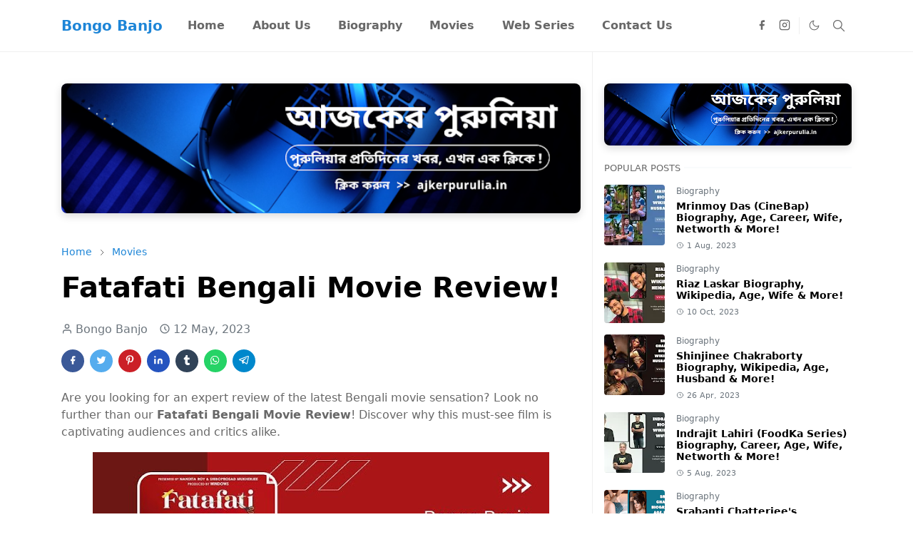

--- FILE ---
content_type: text/html; charset=UTF-8
request_url: https://www.bongobanjo.in/2023/05/fatafati-bengali-movie-review.html
body_size: 26254
content:
<!DOCTYPE html>
<html dir='ltr' lang='en'>
<head>
<script>/*<![CDATA[*/function rmurl(e,t){var r=new RegExp(/\?m=0|&m=0|\?m=1|&m=1/g);return r.test(e)&&(e=e.replace(r,""),t&&window.history.replaceState({},document.title,e)),e}const currentUrl=rmurl(location.toString(),!0);null!==localStorage&&"dark"==localStorage.getItem("theme")&&(document.querySelector("html").className="dark-mode");/*]]>*/</script>
<meta content='text/html; charset=UTF-8' http-equiv='Content-Type'/>
<meta content='width=device-width,initial-scale=1' name='viewport'/>
<!-- Primary Meta Tags -->
<link href='https://www.bongobanjo.in/2023/05/fatafati-bengali-movie-review.html' rel='canonical'/>
<meta content='https://www.bongobanjo.in/2023/05/fatafati-bengali-movie-review.html' property='og:url'/>
<meta content='Bongo Banjo Team' name='author'/>
<meta content='Bongo Banjo' name='application-name'/>
<meta content='general' name='rating'/>
<!-- Favicon -->
<link href='https://www.bongobanjo.in/favicon.ico' rel='icon' type='image/x-icon'/>
<!-- Theme Color -->
<meta content='#ffffff' name='theme-color'/>
<meta content='#ffffff' name='msapplication-TileColor'/>
<meta content='#ffffff' name='msapplication-navbutton-color'/>
<meta content='#ffffff' name='apple-mobile-web-app-status-bar-style'/>
<meta content='yes' name='apple-mobile-web-app-capable'/>
<!-- Title -->
<title>Fatafati Bengali Movie Review! - Bongo Banjo</title>
<meta content='Fatafati Bengali Movie Review! - Bongo Banjo' name='title'/>
<meta content='Fatafati Bengali Movie Review! - Bongo Banjo' property='og:title'/>
<meta content='Fatafati Bengali Movie Review! - Bongo Banjo' name='twitter:title'/>
<!-- Image -->
<meta content='https://blogger.googleusercontent.com/img/b/R29vZ2xl/AVvXsEh4c1ALzPxnBk7-tbZJJAhDJaZPF8hFWCUzaRIY1-8NX0tfAqvgY6w9smOXIvBe8WRmpP_wBUOuY6IzU_1IxmR0im5KVJGz2tCIxF3cb9_U-KaIwBJAem5y3S2EF9JqV14xxzGlmhXHhrzx_Gp7rm1aN8V35fE4_zfR2nvLF7iGdrfrcEz5KmrE3DVVZg/w640-h320/Fatafati%20Bengali%20Movie%20Review.jpg' property='og:image'/>
<meta content='https://blogger.googleusercontent.com/img/b/R29vZ2xl/AVvXsEh4c1ALzPxnBk7-tbZJJAhDJaZPF8hFWCUzaRIY1-8NX0tfAqvgY6w9smOXIvBe8WRmpP_wBUOuY6IzU_1IxmR0im5KVJGz2tCIxF3cb9_U-KaIwBJAem5y3S2EF9JqV14xxzGlmhXHhrzx_Gp7rm1aN8V35fE4_zfR2nvLF7iGdrfrcEz5KmrE3DVVZg/w640-h320/Fatafati%20Bengali%20Movie%20Review.jpg' name='twitter:image'/>
<!-- Description -->
<meta content='Are you looking for an expert review of the latest Bengali movie sensation? Look no further than our Fatafati Bengali Movie Review!' name='description'/>
<meta content='Are you looking for an expert review of the latest Bengali movie sensation? Look no further than our Fatafati Bengali Movie Review!' property='og:description'/>
<meta content='Are you looking for an expert review of the latest Bengali movie sensation? Look no further than our Fatafati Bengali Movie Review!' name='twitter:description'/>
<!-- Open Graph / Facebook -->
<meta content='' property='fb:app_id'/>
<meta content='' property='article:author'/>
<meta content='website' property='og:type'/>
<meta content='en' property='og:locale'/>
<meta content='Bongo Banjo' property='og:site_name'/>
<meta content='https://www.bongobanjo.in/2023/05/fatafati-bengali-movie-review.html' property='og:url'/>
<meta content='Fatafati Bengali Movie Review!' property='og:image:alt'/>
<!-- Twitter -->
<meta content='' name='twitter:site'/>
<meta content='' name='twitter:creator'/>
<meta content='summary_large_image' name='twitter:card'/>
<meta content='https://www.bongobanjo.in/2023/05/fatafati-bengali-movie-review.html' name='twitter:url'/>
<meta content='Fatafati Bengali Movie Review!' name='twitter:image:alt'/>
<!-- Feed -->
<link rel="alternate" type="application/atom+xml" title="Bongo Banjo - Atom" href="https://www.bongobanjo.in/feeds/posts/default" />
<link rel="alternate" type="application/rss+xml" title="Bongo Banjo - RSS" href="https://www.bongobanjo.in/feeds/posts/default?alt=rss" />
<link rel="service.post" type="application/atom+xml" title="Bongo Banjo - Atom" href="https://www.blogger.com/feeds/5110683677676022797/posts/default" />

<link rel="alternate" type="application/atom+xml" title="Bongo Banjo - Atom" href="https://www.bongobanjo.in/feeds/6319718845596156288/comments/default" />
<link href='https://cdn.jsdelivr.net/npm/bootstrap@5.1.3/dist/css/bootstrap.min.css' media='print' onload='if(media!="all")media="all"' rel='stylesheet'/><noscript><link href='https://cdn.jsdelivr.net/npm/bootstrap@5.1.3/dist/css/bootstrap.min.css' rel='stylesheet'/></noscript>
<style id='page-skin-1' type='text/css'><!--
/*
-----------------------------------------------
JetTheme Blogger Template
Name		: JetTheme Core
Version		: 2.9
Designer	: jettheme
URL			: www.jettheme.com
-----------------------------------------------
*/
:root {
--bs-font-sans-serif: system-ui,-apple-system,Segoe UI,Helvetica Neue,Arial,Noto Sans,Liberation Sans,sans-serif,Apple Color Emoji,Segoe UI Emoji,Segoe UI Symbol,Noto Color Emoji;
--bs-body-bg: #ffffff;
--bs-body-color: #686868;
--jt-primary: #1d85d7;
--jt-heading-color: #000000;
--jt-heading-link: #000000;
--jt-heading-hover: #1d85d7;
--jt-link-color: #1d85d7;
--jt-link-hover: #1580d5;
--jt-blockquote: #1d85d7;
--jt-btn-primary: #1d85d7;
--jt-btn-primary-hover: #1580d5;
--jt-btn-light-hover: #000000;
--jt-border-light: #efefef;
--jt-bg-light: #f3f7f9;
--jt-archive-bg: #ffffff;
--jt-nav-color: #686868;
--jt-nav-hover: #1d85d7;
--jt-nav-selected: #1d85d7;
--jt-dropdown-bg: #ffffff;
--jt-dropdown-color: #686868;
--jt-dropdown-hover: #1d85d7;
--jt-dropdown-selected: #1d85d7;
--jt-header-bg: #ffffff;
--jt-header-color: #686868;
--jt-header-border: #efefef;
--jt-footer-bg: #212529;
--jt-footer-color: #9fa6ad;
--jt-footer-link: #9fa6ad;
--jt-footer-border: #323539;
--jt-socket-bg: #09080c;
--jt-socket-color: #9fa6ad;
}
.dark-mode {
--bs-body-bg: hsl(210, 11%, 15%);
--bs-body-color: hsl(210, 11%, 80%);
--jt-heading-color: hsl(210, 11%, 80%);
--jt-heading-link: hsl(210, 11%, 80%);
--jt-btn-light-hover: hsl(210, 11%, 85%);
--jt-border-light: hsl(210, 11%, 20%);
--jt-bg-light: hsl(210, 11%, 20%);
--jt-archive-bg: hsl(210, 11%, 17%);
--jt-nav-color: hsl(210, 11%, 70%);
--jt-dropdown-bg: hsl(210, 11%, 18%);
--jt-dropdown-color: hsl(210, 11%, 70%);
--jt-header-bg: hsl(210, 11%, 15%);
--jt-header-color: hsl(210, 11%, 80%);
--jt-header-border: hsl(210, 11%, 20%);
--jt-footer-bg: hsl(210, 11%, 15%);
--jt-footer-color: hsl(210, 11%, 80%);
--jt-footer-border: hsl(210, 11%, 20%);
--jt-socket-bg: hsl(210, 11%, 17%);
--jt-socket-color: hsl(210, 11%, 80%);
}
body {
font: normal normal 16px system-ui,-apple-system,Segoe UI,Helvetica Neue,Arial,Noto Sans,Liberation Sans,sans-serif,Apple Color Emoji,Segoe UI Emoji,Segoe UI Symbol,Noto Color Emoji;
color: var(--bs-body-color);
background-color: var(--bs-body-bg);
line-height: 1.5;
-webkit-font-smoothing: antialiased;
-moz-osx-font-smoothing: grayscale;
text-rendering: optimizeLegibility;
}
.d-block {
display:none;
}
.h1,.h2,.h3,.h4,.h5,.h6,
h1,h2,h3,h4,h5,h6 {
font: normal bold 40px var(--bs-font-sans-serif);
}
a {
transition-property: background-color, border-color, color, fill, stroke;
transition-timing-function: cubic-bezier(0.4, 0, 0.2, 1);
transition-duration: .3s;
text-decoration: none;
color: var(--jt-link-color);
}
a:hover {
color: var(--jt-link-hover);
}
.fs-7 {
font-size: 0.875rem;
}
.fs-8 {
font-size: 0.75rem;
}
.fs-9 {
font-size: 0.7rem;
}
.btn{
box-shadow: none !important
}
.btn-sm {
min-width: 32px;
min-height: 32px;
}
img,
svg,
iframe {
max-width:100%
}
img {
height:auto;
object-fit:cover;
}
label {
cursor: pointer;
}
.visually-hidden {
position: unset !important;
}
.form-control:focus {
box-shadow: none;
border-color: var(--jt-primary);
}
.form-control::placeholder {
opacity: .5;
}
.dropdown-toggle::after {
border-width: 0.25em 0.25em 0;
}
.dropdown-menu {
margin: 0;
padding: 0;
}
.px-3 {
padding-right: 1rem;
padding-left: 1rem;
}
.ratio:before{
content: none;
}
.ratio-1x1 {
padding-bottom: 100%;
}
.ratio-4x3 {
padding-bottom: 75%;
}
.ratio-16x9 {
padding-bottom: 56.25%;
}
.ratio-21x9 {
padding-bottom: 43%;
}
.object-cover {
object-fit: cover;
}
.jt-text-primary,
.hover-text-primary:hover,
input:checked ~ .check-text-primary {
color: var(--jt-primary)!important
}
.jt-btn-primary,
.jt-btn-outline-primary:hover {
color: #fff;
background-color: var(--jt-btn-primary);
border-color: var(--jt-btn-primary);
}
.jt-btn-light {
color: var(--bs-body-color);
background-color: var(--jt-bg-light);
border-color: var(--jt-bg-light);
}
.jt-btn-light:hover {
color: var(--jt-btn-light-hover);
}
.jt-btn-primary:hover,
.hover-btn-primary:hover,
input:checked + .jt-btn-outline-primary {
color: #fff !important;
background-color: var(--jt-btn-primary-hover)!important;
border-color: var(--jt-btn-primary-hover)!important
}
.jt-btn-outline-primary {
color: var(--jt-btn-primary);
border-color: var(--jt-btn-primary);
}
.jt-bg-primary {
background-color: var(--jt-primary)
}
.jt-bg-light {
background-color: var(--jt-bg-light)
}
.bg-archive {
background-color: var(--jt-archive-bg)
}
.jt-border-light {
border-color: var(--jt-border-light)!important;
}
input:checked ~ .d-block-check {
display: block !important;
}
input:checked ~ .d-none-check {
display: none !important;
}
.dropdown-menu,
.accordion-item,
.accordion-header {
background-color: var(--bs-body-bg);
color: var(--bs-body-color);
border-color: var(--jt-border-light);
}
.lazyload {
transition-property: opacity;
transition-timing-function: cubic-bezier(0.4, 0, 0.2, 1);
transition-duration: .3s;
opacity: 0;
}
.lazyload.loaded {
opacity: 1;
}
/* JetTheme Style */
pre {
background-color: var(--jt-bg-light);
margin-bottom: 1rem;
padding: 1rem;
font-size: 0.75rem;
}
blockquote {
border-left:  5px solid var(--jt-blockquote);
color: inherit;
font-size: 1.125rem;
margin-bottom: 1.5rem;
margin-top: 1.5rem;
padding-left: 1rem;
}
.header-animate.header-hidden {
transform: translateY(-100%);
box-shadow: none !important;
}
#header {
background-color: var(--jt-header-bg);
color: var(--jt-header-color);
transition-property: transform;
transition-timing-function: cubic-bezier(0.4, 0, 0.2, 1);
transition-duration: .3s;
min-height: 50px;
border-bottom: 1px solid var(--jt-header-border);
}
.header-social {
border-right: 1px solid var(--jt-header-border);
}
.jt-icon {
display: inline-block;
height: 1em;
vertical-align: -0.15em;
width: 1em;
fill:none;
stroke:currentColor;
stroke-linecap:round;
stroke-linejoin:round;
stroke-width:2;
}
.jt-icon-center {
font-family: sans-serif;
}
.icon-dark,
.dark-mode .icon-light {
display: none;
}
.dark-mode .icon-dark {
display: block;
}
#dark-toggler,
#search-toggler,
#navbar-toggler {
line-height: 1;
}
#dark-toggler {
font-size: 17px;
}
#footer {
background-color: var(--jt-footer-bg);
color: var(--jt-footer-color);
border-top: 1px solid var(--jt-footer-border);
}
#socket {
background-color: var(--jt-socket-bg);
color: var(--jt-socket-color);
}
#navbar {
z-index: 9999;
}
#navbar .menu-item {
position: relative;
}
#navbar .nav-link {
min-height: 40px;
}
#navbar .dropdown-toggle {
cursor: pointer;
align-items: center;
display: flex;
}
#navbar.d-block,
#navbar .dropdown-menu,
#navbar .nav-link,
#navbar .dropdown-toggle {
-webkit-transition: .3s;
-ms-transition: .3s;
-o-transition: .3s;
transition: .3s;
}
#navbar .navbar-nav > .menu-item > .nav-link {
font: normal bold 16px var(--bs-font-sans-serif);
line-height: 1.5;
color: var(--jt-nav-color);
}
#navbar .navbar-nav > .menu-item:hover > .nav-link,
#navbar .navbar-nav > .menu-item:hover > .dropdown-toggle {
color: var(--jt-nav-hover);
}
#navbar .navbar-nav > .menu-item > .nav-link.active,
#navbar .navbar-nav > .menu-item > .active ~ .dropdown-toggle {
color: var(--jt-nav-selected);
}
.logo-wrap {
width: 200px;
}
#search-header .dropdown-menu {
background-color:var(--jt-dropdown-bg);
color: var(--jt-dropdown-color);
border-color: var(--jt-header-border);
min-width: 300px;
right:0;
top:100%
}
.blog-admin {
display: none;
}
#pagination li + li {
margin-left: 5px;
}
.no-items {
display: none;
}
.feature-image,
.separator,
.tr-caption-container {
margin-bottom: 1rem;
}
.tr-caption-container {
width: 100%;
}
.separator a,
.tr-caption-container a {
margin: 0 !important;
padding: 0 !important;
}
.tr-caption {
font-size: 12px;
font-style: italic;
}
.widget:last-child {
margin-bottom: 0 !important;
}
#post-body .widget {
margin-top: 1.5rem;
}
.item-title {
color: var(--jt-heading-link);
}
.item-title:hover {
color: var(--jt-heading-hover);
}
#comment-editor{
width:100%
}
#primary .widget-title {
font-weight: 300;
text-transform: uppercase;
}
#footer .widget-title {
text-transform: uppercase;
}
#footer .widget-title,
#sidebar .widget-title {
font-size: 13px !important;
}
#footer .widget-title:after {
content: "";
display: block;
width: 50px;
border-bottom: 2px solid var(--jt-primary);
margin-top: 10px;
}
#primary .widget-title > span {
background-color: var(--bs-body-bg);
padding-right: 5px;
position: relative;
}
#main .widget-title:before,
#sidebar .widget-title:before {
background-color:  var(--jt-bg-light);
content: "";
height: 1px;
display: block;
position: absolute;
top: 50%;
transform: translateY(-50%);
width: 100%;
}
#main .widget-title:before {
border-right: 30px solid var(--jt-primary);
height: 5px;
}
.send-success:not(.loading) .contact-form-msg,
.send-error:not(.loading) .contact-form-msg {
display:block !important;
}
.send-success .contact-form-msg{
border-color: rgba(25,135,84,.3) !important;
}
.send-error .contact-form-msg{
border-color: rgba(255,193,7,.3) !important;
}
.send-success .contact-form-msg:before{
content: attr(data-success);
}
.send-error .contact-form-msg:before{
content: attr(data-error);
}
hr.example-ads:before {
content: "Advertisement here";
}
hr.example-ads {
background-color: var(--jt-bg-light);
border-radius: 0.25rem;
font-size: 0.875rem;
height: auto;
margin: 0;
opacity: 1;
padding: 1.5rem 0;
text-align: center;
}
body > .google-auto-placed {
margin: 0 auto 1.5rem;
max-width: 1108px;
}
.google-auto-placed > ins {
margin: 0 !important;
}
/* TYPOGRAPY */
.h1,h1{font-size:calc(1.375rem + 1.5vw)}
.h2,h2{font-size:calc(1.325rem + .9vw)}
.h3,h3{font-size:calc(1.3rem + .6vw)}
.h4,h4{font-size:calc(1.275rem + .3vw)}
.h5,h5{font-size:18px}
.h6,h6{font-size:16px}
.entry-title {
color: var(--jt-heading-color);
}
.entry-text h1,
.entry-text h2,
.entry-text h3,
.entry-text h4,
.entry-text h5,
.entry-text h6 {
color: var(--jt-heading-color);
padding-top: 1em;
margin-bottom: 1rem;
}
.entry-text li {
margin-bottom: 0.5rem;
}
/* Responsive Style */
@media (min-width: 576px) {
.ratio-sm-4x3 {
padding-bottom: 75%;
}
.ratio-sm-16x9 {
padding-bottom: 56.25%;
}
.border-sm-end {
border-right-width: 1px !important;
border-right-style: solid;
}
#post-pager .next-page {
border-left: 1px solid;
}
}
@media (min-width: 768px) {
.position-md-relative {
position: relative;
}
.border-md-end {
border-right-width: 1px !important;
border-right-style: solid;
}
}
@media (min-width: 992px) {
.d-lg-flex {
display: flex;
}
.col-lg-4 {
flex: 0 0 auto;
width: 33.33333333%;
}
.col-lg-8 {
flex: 0 0 auto;
width: 66.66666667%;
}
.border-lg-end {
border-right-width: 1px !important;
border-right-style: solid;
}
#navbar .navbar-nav > .menu-item {
display: flex;
}
#navbar .dropdown-menu {
background-color:var(--jt-dropdown-bg);
border-color: var(--jt-header-border);
margin-top: -10px;
display: block;
opacity: 0;
visibility: hidden;
pointer-events: none;
box-shadow: 5px 10px 10px -5px rgba(0, 0, 0, 0.14);
top:100%;
min-width: 150px;
}
#navbar .dropdown-menu .nav-link {
padding-right: 20px;
font-size: 15px;
color: var(--jt-dropdown-color);
}
#navbar .dropdown-menu .dropdown-toggle {
position: absolute;
right: 10px;
top: 20px;
}
#navbar .dropdown-menu .dropdown-menu {
left: 100%;
top: -1px;
}
#navbar .dropdown-menu .menu-item:hover > .nav-link,
#navbar .dropdown-menu .menu-item:hover > .dropdown-toggle {
color:  var(--jt-dropdown-hover);
}
#navbar .dropdown-menu .menu-item > .nav-link.active,
#navbar .dropdown-menu .menu-item > .active ~ .dropdown-toggle {
color:  var(--jt-dropdown-selected);
}
#navbar .menu-item:hover > .dropdown-menu {
opacity: 1;
visibility: visible;
pointer-events: unset;
margin: 0;
}
#navbar .navbar-nav > .menu-item > .nav-link {
padding: 1.5rem 1.2rem;
white-space:nowrap;
}
#navbar .navbar-nav > .menu-item > .dropdown-toggle {
bottom: 0;
pointer-events: none;
position: absolute;
right: 5px;
top: 3px;
}
#sidebar {
border-left: 1px solid var(--jt-border-light);
}
#footer-widget .widget {
margin-bottom: 0 !important;
}
}
@media (min-width: 1200px){
.container {
max-width: 1140px;
}
.h1,h1{font-size:40px}
.h2,h2{font-size:26px}
.h3,h3{font-size:22px}
.h4,h4{font-size:20px}
}
@media (min-width: 1400px) {
.container {
max-width: 1320px;
}
}
@media (max-width: 991.98px) {
input:checked ~ .dropdown-menu {
display: block;
}
input:checked + .dropdown-toggle {
color: var(--jt-dropdown-selected);
}
.logo-wrap {
width: 150px;
}
#search-header .dropdown-menu{
width: 100%;
}
#navbar {
background-color: var(--jt-header-bg);
padding-top: 70px;
padding-bottom: 30px;
position: fixed;
left: 0;
right: 0;
top: 0;
bottom: 0;
width: auto;
}
#navbar.d-block {
opacity: 0;
transform: translateX(-20%);
}
#navbar.show {
transform: translateX(0);
opacity: 1;
}
#navbar .navbar-nav {
max-height: 100%;
overflow-y: auto;
}
#navbar-toggle:checked ~ #header-main #navbar {
display:block;
}
#navbar .nav-link {
border-bottom: 1px solid var(--jt-header-border);
font-size: 16px !important;
color: var(--jt-dropdown-color);
}
#navbar .menu-item:hover > .nav-link {
color: var(--jt-dropdown-hover);
}
#navbar .active > .nav-link {
color: var(--jt-dropdown-selected);
}
#navbar .dropdown-toggle {
border-left: 1px solid var(--jt-header-border);
height: 2.5rem;
padding: 0 1rem;
position: absolute;
right: 0;
top: 0;
}
#navbar .dropdown-menu {
background-color: var(--jt-dropdown-bg);
border: none;
padding-left: 10px;
}
#sidebar {
border-top: 1px solid var(--jt-border-light);
}
}
@media (max-width: 575.98px) {
.feature-posts .item-thumbnail {
margin-bottom: -150px;
}
.feature-posts .item-thumbnail a {
border-radius: 0 !important;
box-shadow: none !important;
padding-bottom: 75%;
}
.feature-posts .item-content {
background-color: var(--bs-body-bg);
border: 5px solid;
border-radius: 0.25rem;
}
#post-pager .prev-page + .next-page {
border-top: 1px solid;
}
.full-width,
.px-3 .google-auto-placed {
margin-left: -1rem;
margin-right: -1rem;
width: auto !important;
}
#footer-widget .widget {
padding-left: 3rem;
padding-right: 3rem;
}
}
/*Your custom CSS is here*/

--></style>
<!-- Your Style and Script before </head> is here -->
</head><body class="d-block is-single"><textarea disabled readonly id="element-h" style="display:none"><style>/*<link href='https://www.blogger.com/dyn-css/authorization.css?targetBlogID=5110683677676022797&amp;zx=99ec0ba5-f75d-4d4a-94ef-2292ab0e0e45' media='none' onload='if(media!=&#39;all&#39;)media=&#39;all&#39;' rel='stylesheet'/><noscript><link href='https://www.blogger.com/dyn-css/authorization.css?targetBlogID=5110683677676022797&amp;zx=99ec0ba5-f75d-4d4a-94ef-2292ab0e0e45' rel='stylesheet'/></noscript>
<meta name='google-adsense-platform-account' content='ca-host-pub-1556223355139109'/>
<meta name='google-adsense-platform-domain' content='blogspot.com'/>

<script async src="https://pagead2.googlesyndication.com/pagead/js/adsbygoogle.js?client=ca-pub-7372324635091155&host=ca-host-pub-1556223355139109" crossorigin="anonymous"></script>

<!-- data-ad-client=ca-pub-7372324635091155 -->

</head><body>*/</style></textarea>
<header class='header-animate sticky-top navbar py-0 navbar-expand-lg' content='itemid' id='header' itemid='#header' itemscope='itemscope' itemtype='https://schema.org/WPHeader'>
<input class='d-none' id='navbar-toggle' type='checkbox'/>
<div class='container position-relative px-3 flex-nowrap section' id='header-main'><div class='widget HTML' data-version='2' id='HTML10'>
<a class='navbar-brand fw-bold' href='https://www.bongobanjo.in/'>
Bongo Banjo
</a>
</div><div class='widget LinkList d-flex align-self-stretch align-items-center order-lg-1 ms-auto' data-version='2' id='LinkList10'>
<div class='header-social d-flex pe-1'><a aria-label='facebook' class='px-2 text-reset jt-icon-center i-facebook' href='https://www.facebook.com/bongobanjo/' rel='noopener' target='_blank'><svg aria-hidden='true' class='jt-icon'><use xlink:href='#i-facebook'></use></svg></a><a aria-label='instagram' class='px-2 text-reset jt-icon-center i-instagram' href='https://www.instagram.com/bongobanjo1/' rel='noopener' target='_blank'><svg aria-hidden='true' class='jt-icon'><use xlink:href='#i-instagram'></use></svg></a></div>
<div class='d-flex align-self-stretch align-items-center ps-1' id='dark-header'>
<label aria-label='Toggle Dark Mode' class='p-2 jt-icon-center' id='dark-toggler'><svg aria-hidden='true' class='jt-icon'><use class='icon-light' xlink:href='#i-moon'></use><use class='icon-dark' xlink:href='#i-sun'></use></svg></label>
</div>
<div class='d-flex align-self-stretch align-items-center position-md-relative' id='search-header'>
<input class='d-none' id='search-toggle' type='checkbox'/>
<label aria-label='Toggle search' class='p-2 check-text-primary hover-text-primary jt-icon-center' for='search-toggle' id='search-toggler'><svg aria-hidden='true' class='fs-5 jt-icon'><use xlink:href='#i-search'></use></svg></label>
<div class='dropdown-menu p-1 shadow-sm d-block-check'>
<form action='https://www.bongobanjo.in/search' class='input-group' method='GET' target='_top'>
<input class='form-control fs-7 border-0 rounded-0 bg-transparent text-reset' id='search-input' name='q' placeholder='Enter your search' required='required' type='text' value=''/>
<input name='max-results' type='hidden' value='10'/>
<button class='btn btn-sm fw-bold py-2 px-4 rounded-pill border-0 jt-btn-primary m-0' type='submit'>Search</button>
</form>
</div>
</div>
<div class='d-flex align-self-stretch align-items-center d-lg-none'>
<label aria-label='Toggle navigation' class='p-1 jt-icon-center hover-text-primary' for='navbar-toggle' id='navbar-toggler'><svg aria-hidden='true' class='fs-3 jt-icon'><use xlink:href='#i-menu'></use></svg></label>
</div>
</div><div class='widget LinkList collapse navbar-collapse' data-version='2' id='navbar'>
<label class='d-flex position-absolute fs-1 d-lg-none mt-4 me-4 top-0 end-0' for='navbar-toggle'><svg aria-hidden='true' class='jt-icon'><use xlink:href='#i-close'></use></svg></label>
<ul class='navbar-nav px-4 p-lg-0 container' itemscope='itemscope' itemtype='http://schema.org/SiteNavigationElement' role='menu'>
<li class="menu-item"><a class='nav-link' href='/' itemprop='url' role='menuitem'>
<span itemprop='name'>Home</span></a>
</li><li class="menu-item"><a class='nav-link' href='/p/about-us.html' itemprop='url' role='menuitem'>
<span itemprop='name'>About Us</span></a>
</li><li class="menu-item"><a class='nav-link' href='/search/label/Biography?max-results=8' itemprop='url' role='menuitem'>
<span itemprop='name'>Biography</span></a>
</li><li class="menu-item"><a class='nav-link' href='/search/label/Movies?max-results=8' itemprop='url' role='menuitem'>
<span itemprop='name'>Movies</span></a>
</li><li class="menu-item"><a class='nav-link' href='/search/label/Web-Series?max-results=8' itemprop='url' role='menuitem'>
<span itemprop='name'>Web Series</span></a>
</li><li class="menu-item"><a class='nav-link' href='/p/contact-us.html' itemprop='url' role='menuitem'>
<span itemprop='name'>Contact Us</span></a></li></ul>
</div></div>
</header>
<!--Main Content-->
<div id='primary'>
<div class='container px-0'>
<div class='d-lg-flex' id='main-content'>
<div class='col-lg-8 px-3' id='main'>
<div class='pt-4 section' id='before-post'><div class='widget HTML position-relative mb-4' data-version='2' id='HTML7'>
<div class='widget-content text-break'><!-- আজক&#2503;র প&#2497;র&#2497;ল&#2495;য&#2492;&#2494; ব&#2509;য&#2494;ন&#2494;র ব&#2495;জ&#2509;ঞ&#2494;পন শ&#2497;র&#2497; -->
<div class="ajker-purulia-banner">
  <a href="https://www.ajkerpurulia.in/" target="_blank">
    <img src="https://blogger.googleusercontent.com/img/b/R29vZ2xl/AVvXsEg8nbX-2En_GmZf1DDkGBs2umhDjuNureiesbUOffHcOydpwyVGoaoBOsOpkwovyN92ZiDO-xmz4eDg2Tx4LIs8pwW6ZJlsFdCdK7fq_DWaYiQW9tznJyucuXy_P4nSNVWcAMUhd3tcEbnTwy3h18ZZouwvZ0XcIaWSTZVcrUfwrbmU4FM_0voasVLKdEbk/w640-h160/ajker%20purulia%20banner%20ads.png" alt="আজক&#2503;র প&#2497;র&#2497;ল&#2495;য&#2492;&#2494; - প&#2497;র&#2497;ল&#2495;য&#2492;&#2494;র প&#2509;রত&#2495;দ&#2495;ন&#2503;র খবর" />
  </a>
</div>

<style>
.ajker-purulia-banner {
  width: 100%;
  max-width: 100%;
  margin: 20px auto;
  text-align: center;
}
.ajker-purulia-banner img {
  width: 100%;
  height: auto;
  border-radius: 8px;
  box-shadow: 0 4px 12px rgba(0,0,0,0.15);
  transition: transform 0.3s ease;
}
.ajker-purulia-banner img:hover {
  transform: scale(1.02);
}
</style>
<!-- আজক&#2503;র প&#2497;র&#2497;ল&#2495;য&#2492;&#2494; ব&#2509;য&#2494;ন&#2494;র ব&#2495;জ&#2509;ঞ&#2494;পন শ&#2503;ষ --></div>
</div></div>
<div class='pt-4 pb-5 section' id='blog-post'><div class='widget Blog' data-version='2' id='Blog1'>
<div itemscope='itemscope' itemtype='https://schema.org/BreadcrumbList' style='--bs-breadcrumb-divider: url("data:image/svg+xml,%3Csvg xmlns=&#39;http://www.w3.org/2000/svg&#39; height=&#39;8&#39; width=&#39;8&#39; fill=&#39;none&#39; viewbox=&#39;0 0 24 24&#39; stroke=&#39;%23686868&#39;%3E%3Cpath stroke-linecap=&#39;round&#39; stroke-linejoin=&#39;round&#39; stroke-width=&#39;1&#39; d=&#39;M 0.5,0.5 4,4 0.5,7.5&#39;/%3E%3C/svg%3E");'>
<ol class='breadcrumb d-block text-nowrap fs-7 overflow-hidden text-truncate'>
<li class='breadcrumb-item d-inline-block' itemprop='itemListElement' itemscope='itemscope' itemtype='https://schema.org/ListItem'>
<a href='https://www.bongobanjo.in/' itemprop='item' rel='tag' title='Home'><span itemprop='name'>Home</span></a>
<meta content='1' itemprop='position'/>
</li>
<li class='breadcrumb-item d-inline-block' itemprop='itemListElement' itemscope='itemscope' itemtype='https://schema.org/ListItem'>
<a href='https://www.bongobanjo.in/search/label/Movies?max-results=8' itemprop='item' rel='tag' title='Movies'><span itemprop='name'>Movies</span></a>
<meta content='2' itemprop='position'/>
</li>
</ol>
</div>
<article class='mb-5' id='single-content'>
<script type='application/ld+json'>
{
  "@context": "http://schema.org/",
  "@type": "NewsArticle",
  "mainEntityOfPage": {
    "@type": "WebPage",
    "@id": "https://www.bongobanjo.in/2023/05/fatafati-bengali-movie-review.html"
  },
  "author": {
    "@type": "Person",
    "name": "Bongo Banjo",
    "url": "https://www.blogger.com/profile/08989016609846019613"
  },
  "publisher": {
    "@type": "Organization",
    "name": "Bongo Banjo"
  },
  "headline": "Fatafati Bengali Movie Review!",
  "description": "Are you looking for an expert review of the latest Bengali movie sensation? Look no further than our Fatafati Bengali Movie Review!",
  "image": "https://blogger.googleusercontent.com/img/b/R29vZ2xl/AVvXsEh4c1ALzPxnBk7-tbZJJAhDJaZPF8hFWCUzaRIY1-8NX0tfAqvgY6w9smOXIvBe8WRmpP_wBUOuY6IzU_1IxmR0im5KVJGz2tCIxF3cb9_U-KaIwBJAem5y3S2EF9JqV14xxzGlmhXHhrzx_Gp7rm1aN8V35fE4_zfR2nvLF7iGdrfrcEz5KmrE3DVVZg/w640-h320/Fatafati%20Bengali%20Movie%20Review.jpg",
  "datePublished": "2023-05-12T20:50:00+05:30",
  "dateModified": "2023-06-02T13:06:09+05:30"
}
</script>
<header class='entry-header mb-3'>
<h1 class='entry-title mb-4'>Fatafati Bengali Movie Review!</h1>
<div class='entry-meta mb-3 text-secondary d-flex flex-wrap fw-light'>
<div class='me-3'><svg aria-hidden='true' class='me-1 jt-icon'><use xlink:href='#i-user'></use></svg>Bongo Banjo</div>
<div class='me-3'><svg aria-hidden='true' class='me-1 jt-icon'><use xlink:href='#i-clock'></use></svg><span class='date-format' data-date='2023-05-12T20:50:00+05:30'>12 May, 2023</span></div>
</div>
</header>
<div class='social-share mb-3'>
<div class='d-flex fs-5'>
<a class='me-2 mb-2 btn btn-sm jt-icon-center text-white rounded-pill' href='https://www.facebook.com/sharer.php?u=https://www.bongobanjo.in/2023/05/fatafati-bengali-movie-review.html' rel='nofollow noopener noreferrer' style='background-color:#3b5998' target='_blank' title='Facebook Share'><svg aria-hidden='true' class='jt-icon'><use xlink:href='#i-facebook'></use></svg></a>
<a class='me-2 mb-2 btn btn-sm jt-icon-center text-white rounded-pill' href='https://twitter.com/intent/tweet?url=https://www.bongobanjo.in/2023/05/fatafati-bengali-movie-review.html' rel='nofollow noopener noreferrer' style='background-color:#55acee' target='_blank' title='Tweet This'><svg aria-hidden='true' class='jt-icon'><use xlink:href='#i-twitter'></use></svg></a>
<a class='me-2 mb-2 btn btn-sm jt-icon-center text-white rounded-pill' href='https://pinterest.com/pin/create/button/?url=https://www.bongobanjo.in/2023/05/fatafati-bengali-movie-review.html&media=https://blogger.googleusercontent.com/img/b/R29vZ2xl/AVvXsEh4c1ALzPxnBk7-tbZJJAhDJaZPF8hFWCUzaRIY1-8NX0tfAqvgY6w9smOXIvBe8WRmpP_wBUOuY6IzU_1IxmR0im5KVJGz2tCIxF3cb9_U-KaIwBJAem5y3S2EF9JqV14xxzGlmhXHhrzx_Gp7rm1aN8V35fE4_zfR2nvLF7iGdrfrcEz5KmrE3DVVZg/w640-h320/Fatafati%20Bengali%20Movie%20Review.jpg' rel='nofollow noopener noreferrer' style='background-color:#cb2027' target='_blank' title='Pin It'><svg aria-hidden='true' class='jt-icon'><use xlink:href='#i-pinterest'></use></svg></a>
<a class='me-2 mb-2 btn btn-sm jt-icon-center text-white rounded-pill' href='https://www.linkedin.com/sharing/share-offsite/?url=https://www.bongobanjo.in/2023/05/fatafati-bengali-movie-review.html' rel='nofollow noopener noreferrer' style='background-color:#2554bf' target='_blank' title='Linkedin Share'><svg aria-hidden='true' class='jt-icon'><use xlink:href='#i-linkedin'></use></svg></a>
<a class='me-2 mb-2 btn btn-sm jt-icon-center text-white rounded-pill' href='https://www.tumblr.com/share/link?url=https://www.bongobanjo.in/2023/05/fatafati-bengali-movie-review.html' rel='nofollow noopener noreferrer' style='background-color:#314358' target='_blank' title='Tumblr Share'><svg aria-hidden='true' class='jt-icon'><use xlink:href='#i-tumblr'></use></svg></a>
<a class='me-2 mb-2 btn btn-sm jt-icon-center text-white rounded-pill' href='https://wa.me/?text=https://www.bongobanjo.in/2023/05/fatafati-bengali-movie-review.html' rel='nofollow noopener noreferrer' style='background-color:#25d366' target='_blank' title='Share to whatsapp'><svg aria-hidden='true' class='jt-icon'><use xlink:href='#i-whatsapp'></use></svg></a>
<a class='me-2 mb-2 btn btn-sm jt-icon-center text-white rounded-pill' href='https://t.me/share/url?url=https://www.bongobanjo.in/2023/05/fatafati-bengali-movie-review.html' rel='nofollow noopener noreferrer' style='background-color:#0088cc' target='_blank' title='Share to telegram'><svg aria-hidden='true' class='jt-icon'><use xlink:href='#i-telegram'></use></svg></a>
</div>
</div>
<div class='entry-text text-break mb-5' id='post-body'>
<p>Are you looking for an expert review of the latest Bengali movie sensation? Look no further than our <b>Fatafati Bengali Movie Review</b>! Discover why this must-see film is captivating audiences and critics alike.</p><div class="separator" style="clear: both; text-align: center;"><a href="https://blogger.googleusercontent.com/img/b/R29vZ2xl/AVvXsEh4c1ALzPxnBk7-tbZJJAhDJaZPF8hFWCUzaRIY1-8NX0tfAqvgY6w9smOXIvBe8WRmpP_wBUOuY6IzU_1IxmR0im5KVJGz2tCIxF3cb9_U-KaIwBJAem5y3S2EF9JqV14xxzGlmhXHhrzx_Gp7rm1aN8V35fE4_zfR2nvLF7iGdrfrcEz5KmrE3DVVZg/s800/Fatafati%20Bengali%20Movie%20Review.jpg" style="margin-left: 1em; margin-right: 1em;"><img alt="Fatafati Bengali Movie Review" border="0" data-original-height="400" data-original-width="800" height="320" src="https://blogger.googleusercontent.com/img/b/R29vZ2xl/AVvXsEh4c1ALzPxnBk7-tbZJJAhDJaZPF8hFWCUzaRIY1-8NX0tfAqvgY6w9smOXIvBe8WRmpP_wBUOuY6IzU_1IxmR0im5KVJGz2tCIxF3cb9_U-KaIwBJAem5y3S2EF9JqV14xxzGlmhXHhrzx_Gp7rm1aN8V35fE4_zfR2nvLF7iGdrfrcEz5KmrE3DVVZg/w640-h320/Fatafati%20Bengali%20Movie%20Review.jpg" title="Fatafati Bengali Movie Review" width="640" /></a></div><p>Our comprehensive analysis covers everything from the storyline and acting to the cinematography and soundtrack. Take advantage of this blockbuster hit - read our <b>Fatafati Bengali Movie Review</b> today!<br /><br />A movie, or a poster! A film, or another sky in time! After watching the film '<b>Fatafati</b>' directed by <b>Aritra Mukhopadhyay</b>, it seemed like a meeting 'paradox'.<br /><br />The movies that have so far recast the male-made template of women's beauty, Dark, that movie has become a light in such a unique narrative of the women's movement.<br /><br />There is no way to deny that the restrictive concept of female beauty is an impossible construct of patriarchy. 'Male gauge' fixes the female body map.</p><p></p><div class="separator" style="clear: both; text-align: center;"><a href="https://blogger.googleusercontent.com/img/b/R29vZ2xl/AVvXsEicJ_z8EiK7WU2V1Q29PDzaWmquXToZb272-mlf0u-HyhlRXhs4FqU-XxUKYELEZ1phAQMWiX2inRqWXDyVuHFT60vp-PoDH6_TQg-FUOlQpe_OjXTvrttOIi3lipfsljzK-FlFaC_uOq76Re6jxLxq3dg_HCmlVoQCTVJO47sY8uTLDjEmfvyXZNAWKg/s448/Fatafati%20Bengali%20Movie.jpg" style="margin-left: 1em; margin-right: 1em;"><img alt="Fatafati Bengali Movie" border="0" data-original-height="336" data-original-width="448" src="https://blogger.googleusercontent.com/img/b/R29vZ2xl/AVvXsEicJ_z8EiK7WU2V1Q29PDzaWmquXToZb272-mlf0u-HyhlRXhs4FqU-XxUKYELEZ1phAQMWiX2inRqWXDyVuHFT60vp-PoDH6_TQg-FUOlQpe_OjXTvrttOIi3lipfsljzK-FlFaC_uOq76Re6jxLxq3dg_HCmlVoQCTVJO47sY8uTLDjEmfvyXZNAWKg/s16000/Fatafati%20Bengali%20Movie.jpg" title="Fatafati Bengali Movie" /></a></div><p></p><p>The measure of beauty is measured. There is no point in going around a bit. That is the red spot on the mark sheet.<br /><br />How long have women been forced to cope with this demand? And entertainment movies are equally encouraged.&nbsp;</p><p>Almost everyone knows that the general construction of the heroines is created to make the male eye worthwhile.<br /><br />By 'men' here, however, I am not just referring to gender-identified men. I am talking about a particular mentality. Victims of that mentality are, unfortunately, often women themselves.&nbsp;</p><p></p><div class="separator" style="clear: both; text-align: center;"><a href="https://blogger.googleusercontent.com/img/b/R29vZ2xl/AVvXsEgjO2AOUqwW1aaauU_ZMLR5OpW9XKWR00V2MdZJNGNsKjkGFScfqMrIIsh3bpzdAqPHZEOX2Ifi3jDeS0kK_t1LwlYRzxZYF6HsrZ1Gg_EpgkrgTJRFtwgDoVdHPNYRHAQVddsYEfqzoOZ6e1UtRwcZUjPS40TmhhST9rWKxyFDXZPzbzlfRjEjeef1sw/s448/Fatafati%20Bengali%20Film.jpg" style="margin-left: 1em; margin-right: 1em;"><img alt="Fatafati Bengali Film" border="0" data-original-height="336" data-original-width="448" src="https://blogger.googleusercontent.com/img/b/R29vZ2xl/AVvXsEgjO2AOUqwW1aaauU_ZMLR5OpW9XKWR00V2MdZJNGNsKjkGFScfqMrIIsh3bpzdAqPHZEOX2Ifi3jDeS0kK_t1LwlYRzxZYF6HsrZ1Gg_EpgkrgTJRFtwgDoVdHPNYRHAQVddsYEfqzoOZ6e1UtRwcZUjPS40TmhhST9rWKxyFDXZPzbzlfRjEjeef1sw/s16000/Fatafati%20Bengali%20Film.jpg" title="Fatafati Bengali Film" /></a></div><br /><b><a href="https://www.bongobanjo.in/2023/05/abir-chatterjee-biography-wikipedia-age-wife.html" target="_blank">Abir Chatterjee</a></b> and <b><a href="https://www.bongobanjo.in/2022/11/ritabhari-chakraborty-biography-wikipedia-age-boyfriend.html" target="_blank">Ritabhari Chakraborty</a></b>'s '<b>Fatafati</b>' is an excellent attempt to consciously come out of that idea. <p></p><p>I know from personal experience, the pain women have to endure due to obesity. As if this is a curse! But it was not supposed to happen. <br /><br />I gave up on strangers; This physical feature becomes the main identity of a woman even to acquaintances and close people. <br /><br />No matter what place she achieves in this society with his talent, that body casts a shadow over all. There is no escape from this cycle.</p><p></p><div class="separator" style="clear: both; text-align: center;"><a href="https://blogger.googleusercontent.com/img/b/R29vZ2xl/AVvXsEiaBpmMgrVYDj-NGretZdf5zMYR98B_d6hESTbNRodrYb1NbyQ50Zw88WOEif2JFIsWUNrGkNZ9EV3eQb4j9mzppfq-OQKQhhdbCWTik59Dfzngw-xwvmd-Czmw7BfHex2gQukZamkv5XTAI2VuomLY-KHXhjdgm2VNMaXMa94diRTkpFKmoPykST6xng/s448/Fatafati%20Bengali%20Cinema.jpg" style="margin-left: 1em; margin-right: 1em;"><img alt="Fatafati Bengali Cinema" border="0" data-original-height="336" data-original-width="448" src="https://blogger.googleusercontent.com/img/b/R29vZ2xl/AVvXsEiaBpmMgrVYDj-NGretZdf5zMYR98B_d6hESTbNRodrYb1NbyQ50Zw88WOEif2JFIsWUNrGkNZ9EV3eQb4j9mzppfq-OQKQhhdbCWTik59Dfzngw-xwvmd-Czmw7BfHex2gQukZamkv5XTAI2VuomLY-KHXhjdgm2VNMaXMa94diRTkpFKmoPykST6xng/s16000/Fatafati%20Bengali%20Cinema.jpg" title="Fatafati Bengali Cinema" /></a></div><br />Even today, our progressive society is looking for a young body in advertisement for bride wanted. The news shows how hard the heroines work to get slim.<br /><br />A rose of praise is picked up for that sneaky appearance. And, the woman who is away from these, what does she do? For her, there is a feeling of depression and despair.<br /><br />Sometimes it becomes fatal. Especially, in the case of young people. It is from that place that '' strikes me as a wonderful<b> Fatafati </b>slap.<br /><br />Fortunately, the wave of change over time is being felt in the media and elsewhere. A few days ago, an actress refused to advertise fairness cream. <p></p><p></p><div class="separator" style="clear: both; text-align: center;"><a href="https://blogger.googleusercontent.com/img/b/R29vZ2xl/AVvXsEjNU1asQXyJlZIFEa4LmfiH9ztKzYECvJYwXv0h0w3_BaL6bC-mlAcjWs8GHioVBRRM3sMIqY61_NHp_SvROTAExxSTLEgmAjAJSqWWez-TQ1BkzMcLLkvbUc28IjNuwGlxX0JQLZf4GkJfq_O9rZCbCmRDC4UPWKab3V4bkBofLkMT4Ijy7eNi2B5tmQ/s448/Fatafati%20Cinema.jpg" style="margin-left: 1em; margin-right: 1em;"><img alt="Fatafati Cinema" border="0" data-original-height="336" data-original-width="448" src="https://blogger.googleusercontent.com/img/b/R29vZ2xl/AVvXsEjNU1asQXyJlZIFEa4LmfiH9ztKzYECvJYwXv0h0w3_BaL6bC-mlAcjWs8GHioVBRRM3sMIqY61_NHp_SvROTAExxSTLEgmAjAJSqWWez-TQ1BkzMcLLkvbUc28IjNuwGlxX0JQLZf4GkJfq_O9rZCbCmRDC4UPWKab3V4bkBofLkMT4Ijy7eNi2B5tmQ/s16000/Fatafati%20Cinema.jpg" title="Fatafati Cinema" /></a></div><br />The absurd attempt to match the skin tone of the band-aid has been criticized in the internet world. At a time like this, the fact that a movie like '<b>Fatafati</b>' is being made in Bengali, reassures us.<br /><br />Rather, it is better to say that there should be such a movie at this time. We see many women in these movies, who are obese by society's standards. They have problems, life has ups and downs.<br /><br />However, the flight of this story is beyond that physical concept. They are each finding their own identity. This is important.&nbsp;<p></p><p>Which should have been established a long time ago, fortunately, it is happening late. Will the movie fulfil its social responsibility?</p><p></p><div class="separator" style="clear: both; text-align: center;"><a href="https://blogger.googleusercontent.com/img/b/R29vZ2xl/AVvXsEhLIdwPStK6ghyoObCS4mNGCeaj6IsPTYOQOnDTULoCAdyeJrXo09s9vpuVAmakZP8tP3G9faah1zxhn22G0Lua1GZzvkwiXriKWDrCMp2Zzz7Bxr5FCJw9VotaiVSX-9AwmiSlOEzhHxXiFAKSTWTgmsbmyMi8__ZnFTC9HKaQEjUf4k8B7GlrL0itDA/s448/Fatafati%20Film.jpg" style="margin-left: 1em; margin-right: 1em;"><img alt="Fatafati Film" border="0" data-original-height="336" data-original-width="448" src="https://blogger.googleusercontent.com/img/b/R29vZ2xl/AVvXsEhLIdwPStK6ghyoObCS4mNGCeaj6IsPTYOQOnDTULoCAdyeJrXo09s9vpuVAmakZP8tP3G9faah1zxhn22G0Lua1GZzvkwiXriKWDrCMp2Zzz7Bxr5FCJw9VotaiVSX-9AwmiSlOEzhHxXiFAKSTWTgmsbmyMi8__ZnFTC9HKaQEjUf4k8B7GlrL0itDA/s16000/Fatafati%20Film.jpg" title="Fatafati Film" /></a></div><br />This question can be debated. However, the way this film recognized the change in society's mind is very important. <p></p><p>Perhaps in the future, the day will come when this futile discussion will no longer be necessary. The "<b>Fatafati</b>" of that change was twisted.<br /><br />Not for once does it feel like cinema has neglected its other aspects when it comes to society. The director and the crew did not get tired even for a moment. It didn't feel like anything was being forced. Rather, as time went on, it seemed to be normal.<br /><br /><b>Zinia Sen</b> and <b>Samragnee Bandyopadhyay</b> deserve a lot of credit for this simple yet important development of '<b>Fatafati</b>' beside the director. The story, screenplay and dialogues of this film are theirs.</p><p></p><div class="separator" style="clear: both; text-align: center;"><a href="https://blogger.googleusercontent.com/img/b/R29vZ2xl/AVvXsEgX7uCMKPWV80XnPV3hWv29vGKn1k781IyljhvmjQArTbg0Kwqsx5TRhIBfC23g0dfYYxvzU0FbJfAuc1o_NVEuhUjlxwPTdHAQKtE1ZXK373mpmLwlmljDKHSVfKvBjnZg1fr5EETy821LlN1J0kpk3Fo1Vi9rSi9nq9dP54GaJeUmrtH0CpAtUw5Ijw/s448/Fatafati.jpg" style="margin-left: 1em; margin-right: 1em;"><img alt="Fatafati" border="0" data-original-height="336" data-original-width="448" src="https://blogger.googleusercontent.com/img/b/R29vZ2xl/AVvXsEgX7uCMKPWV80XnPV3hWv29vGKn1k781IyljhvmjQArTbg0Kwqsx5TRhIBfC23g0dfYYxvzU0FbJfAuc1o_NVEuhUjlxwPTdHAQKtE1ZXK373mpmLwlmljDKHSVfKvBjnZg1fr5EETy821LlN1J0kpk3Fo1Vi9rSi9nq9dP54GaJeUmrtH0CpAtUw5Ijw/s16000/Fatafati.jpg" title="Fatafati" /></a></div>Along with <b><a href="https://www.bongobanjo.in/2022/11/ritabhari-chakraborty-biography-wikipedia-age-boyfriend.html" target="_blank">Ritabhari Chakraborty</a></b>, <b>Swastika Dutta</b>, <b>Debashree Gangopadhyay</b> and others were impressed by the lively performance.<br /><br />Separately, the words of <a href="https://www.bongobanjo.in/2023/05/abir-chatterjee-biography-wikipedia-age-wife.html" target="_blank"><b>Abir Chatterjee</b></a>. I am not talking about his character in detail, the audience will understand. <p></p><p>However, the skill with which <b><a href="https://www.bongobanjo.in/2023/05/abir-chatterjee-biography-wikipedia-age-wife.html" target="_blank">Abir Chatterjee</a></b> has portrayed such a character will be remembered for a long time.<br /><br />In the film, Phullara's character says, "<b>Motamutti noy ekhon sokoler jibon</b> <b>Fatafati</b>" - thus becoming the slogan of the future.<br /><br />That is my expectation. And for <b><a href="https://www.bongobanjo.in/2023/02/shiboprosad-mukherjee-biography-wikipedia-age-wife.html" target="_blank">Shiboprosad Mukherjee</a></b> and <b><a href="https://www.bongobanjo.in/2023/02/nandita-roy-biography-wikipedia-age-husband.html" target="_blank">Nandita Roy</a></b>, I can only say one thing in the end - Just <b>Fatafati</b>!</p><p><b><u>Read More:</u></b> <a href="https://www.bongobanjo.in/2023/05/akorik-bengali-movie-review.html" target="_blank"><b>Akorik Bengali Movie Review!</b></a> <br /></p>
</div>
<div class='entry-tag'>
</div>
<div class='post-author jt-bg-light rounded'>
<div class='d-flex p-3'>
<div class='author-thumbnail me-3 col-2' style='max-width:70px'>
<div class='rounded-pill overflow-hidden ratio ratio-1x1'>
<img alt='Bongo Banjo' class='object-cover lazyload' data-src='//blogger.googleusercontent.com/img/b/R29vZ2xl/AVvXsEgdveK0NnbuLvD_xehbLvnxc1e57h0iurLvmVu3Ip7n3iMi4gopqyEqYXfUpQbRm2avx-EoPQ3P1eVJj5v1IMRCpPzyhyfH0eD1MgM7zmWRCEIfRwxasVVyj08SuyPl94g/s113/Bongo-Banjo-Icon.png' loading='lazy' src='[data-uri]'/>
</div>
</div>
<div class='align-self-center col'>
<h3 class='h5 fw-bold'>Bongo Banjo</h3>
<p class='mb-0'>Bongo Banjo is supplying Bengali Web Series Reviews, Bengali Movie Reviews, Bengali TV Show Reviews, Bengali Celebrity Bio, etc.</p>
</div>
</div>
</div>
</article>
<div class='position-fixed start-0 top-50 blog-admin pid-2126229899'>
<a class='d-block btn btn-sm jt-btn-light rounded-0' href='https://www.blogger.com/blog/posts/5110683677676022797' rel='nofollow noopener noreferrer' target='_blank' title='Dashboard'><svg aria-hidden='true' class='jt-icon'><use xlink:href='#i-menu'></use></svg></a><a class='d-block btn btn-sm jt-btn-light rounded-0' href='https://www.blogger.com/blog/post/edit/5110683677676022797/6319718845596156288' rel='nofollow noopener noreferrer' target='_blank' title='Edit post'><svg aria-hidden='true' class='jt-icon'><use xlink:href='#i-edit'></use></svg></a>
</div>
<div class='d-sm-flex border-top border-bottom jt-border-light mb-5' id='post-pager'>
<a class='d-block prev-page col-sm-6 py-3 pe-sm-3 border-sm-bottom jt-border-light text-reset text-center text-sm-start' href='https://www.bongobanjo.in/2023/05/homestay-murders-bengali-web-series-review.html'>
<span class='d-block pe-2 fs-7 fw-light'><svg aria-hidden='true' class='jt-icon'><use xlink:href='#i-arrow-l'></use></svg>Next Post</span>
</a>
<a class='d-block next-page col-sm-6 py-3 ps-sm-3 jt-border-light text-center text-sm-end text-reset ms-auto' href='https://www.bongobanjo.in/2023/05/akorik-bengali-movie-review.html'>
<span class='d-block ps-2 fs-7 fw-light'>Previous Post <svg aria-hidden='true' class='jt-icon'><use xlink:href='#i-arrow-r'></use></svg></span>
</a>
</div>
</div></div>
<div class='d-none section' id='ads-post'><div class='widget HTML position-relative mb-4' data-version='2' id='HTML9'>
<div class='widget-content text-break'><!-- আজক&#2503;র প&#2497;র&#2497;ল&#2495;য&#2492;&#2494; ব&#2509;য&#2494;ন&#2494;র ব&#2495;জ&#2509;ঞ&#2494;পন শ&#2497;র&#2497; -->
<div class="ajker-purulia-banner">
  <a href="https://www.ajkerpurulia.in/" target="_blank">
    <img src="https://blogger.googleusercontent.com/img/b/R29vZ2xl/AVvXsEg8nbX-2En_GmZf1DDkGBs2umhDjuNureiesbUOffHcOydpwyVGoaoBOsOpkwovyN92ZiDO-xmz4eDg2Tx4LIs8pwW6ZJlsFdCdK7fq_DWaYiQW9tznJyucuXy_P4nSNVWcAMUhd3tcEbnTwy3h18ZZouwvZ0XcIaWSTZVcrUfwrbmU4FM_0voasVLKdEbk/w640-h160/ajker%20purulia%20banner%20ads.png" alt="আজক&#2503;র প&#2497;র&#2497;ল&#2495;য&#2492;&#2494; - প&#2497;র&#2497;ল&#2495;য&#2492;&#2494;র প&#2509;রত&#2495;দ&#2495;ন&#2503;র খবর" />
  </a>
</div>

<style>
.ajker-purulia-banner {
  width: 100%;
  max-width: 100%;
  margin: 20px auto;
  text-align: center;
}
.ajker-purulia-banner img {
  width: 100%;
  height: auto;
  border-radius: 8px;
  box-shadow: 0 4px 12px rgba(0,0,0,0.15);
  transition: transform 0.3s ease;
}
.ajker-purulia-banner img:hover {
  transform: scale(1.02);
}
</style>
<!-- আজক&#2503;র প&#2497;র&#2497;ল&#2495;য&#2492;&#2494; ব&#2509;য&#2494;ন&#2494;র ব&#2495;জ&#2509;ঞ&#2494;পন শ&#2503;ষ --></div>
</div><div class='widget HTML position-relative mb-4' data-version='2' id='HTML8'>
<div class='widget-content text-break'><!-- আজক&#2503;র প&#2497;র&#2497;ল&#2495;য&#2492;&#2494; ব&#2509;য&#2494;ন&#2494;র ব&#2495;জ&#2509;ঞ&#2494;পন শ&#2497;র&#2497; -->
<div class="ajker-purulia-banner">
  <a href="https://www.ajkerpurulia.in/" target="_blank">
    <img src="https://blogger.googleusercontent.com/img/b/R29vZ2xl/AVvXsEg8nbX-2En_GmZf1DDkGBs2umhDjuNureiesbUOffHcOydpwyVGoaoBOsOpkwovyN92ZiDO-xmz4eDg2Tx4LIs8pwW6ZJlsFdCdK7fq_DWaYiQW9tznJyucuXy_P4nSNVWcAMUhd3tcEbnTwy3h18ZZouwvZ0XcIaWSTZVcrUfwrbmU4FM_0voasVLKdEbk/w640-h160/ajker%20purulia%20banner%20ads.png" alt="আজক&#2503;র প&#2497;র&#2497;ল&#2495;য&#2492;&#2494; - প&#2497;র&#2497;ল&#2495;য&#2492;&#2494;র প&#2509;রত&#2495;দ&#2495;ন&#2503;র খবর" />
  </a>
</div>

<style>
.ajker-purulia-banner {
  width: 100%;
  max-width: 100%;
  margin: 20px auto;
  text-align: center;
}
.ajker-purulia-banner img {
  width: 100%;
  height: auto;
  border-radius: 8px;
  box-shadow: 0 4px 12px rgba(0,0,0,0.15);
  transition: transform 0.3s ease;
}
.ajker-purulia-banner img:hover {
  transform: scale(1.02);
}
</style>
<!-- আজক&#2503;র প&#2497;র&#2497;ল&#2495;য&#2492;&#2494; ব&#2509;য&#2494;ন&#2494;র ব&#2495;জ&#2509;ঞ&#2494;পন শ&#2503;ষ --></div>
</div><div class='widget HTML position-relative mb-4' data-version='2' id='HTML1'>
<div class='widget-content text-break'><div data-title="You may also like..." class="custom-posts related-inline visually-hidden" data-shuffle="3" data-items="10" data-func="related_inline_temp"></div></div>
</div><div class='widget HTML position-relative mb-4' data-version='2' id='HTML6'>
<div class='widget-content text-break'><!-- আজক&#2503;র প&#2497;র&#2497;ল&#2495;য&#2492;&#2494; ব&#2509;য&#2494;ন&#2494;র ব&#2495;জ&#2509;ঞ&#2494;পন শ&#2497;র&#2497; -->
<div class="ajker-purulia-banner">
  <a href="https://www.ajkerpurulia.in/" target="_blank">
    <img src="https://blogger.googleusercontent.com/img/b/R29vZ2xl/AVvXsEg8nbX-2En_GmZf1DDkGBs2umhDjuNureiesbUOffHcOydpwyVGoaoBOsOpkwovyN92ZiDO-xmz4eDg2Tx4LIs8pwW6ZJlsFdCdK7fq_DWaYiQW9tznJyucuXy_P4nSNVWcAMUhd3tcEbnTwy3h18ZZouwvZ0XcIaWSTZVcrUfwrbmU4FM_0voasVLKdEbk/w640-h160/ajker%20purulia%20banner%20ads.png" alt="আজক&#2503;র প&#2497;র&#2497;ল&#2495;য&#2492;&#2494; - প&#2497;র&#2497;ল&#2495;য&#2492;&#2494;র প&#2509;রত&#2495;দ&#2495;ন&#2503;র খবর" />
  </a>
</div>

<style>
.ajker-purulia-banner {
  width: 100%;
  max-width: 100%;
  margin: 20px auto;
  text-align: center;
}
.ajker-purulia-banner img {
  width: 100%;
  height: auto;
  border-radius: 8px;
  box-shadow: 0 4px 12px rgba(0,0,0,0.15);
  transition: transform 0.3s ease;
}
.ajker-purulia-banner img:hover {
  transform: scale(1.02);
}
</style>
<!-- আজক&#2503;র প&#2497;র&#2497;ল&#2495;য&#2492;&#2494; ব&#2509;য&#2494;ন&#2494;র ব&#2495;জ&#2509;ঞ&#2494;পন শ&#2503;ষ --></div>
</div><div class='widget HTML position-relative mb-4' data-version='2' id='HTML16'>
<div class='widget-content text-break'><!-- আজক&#2503;র প&#2497;র&#2497;ল&#2495;য&#2492;&#2494; ব&#2509;য&#2494;ন&#2494;র ব&#2495;জ&#2509;ঞ&#2494;পন শ&#2497;র&#2497; -->
<div class="ajker-purulia-banner">
  <a href="https://www.ajkerpurulia.in/" target="_blank">
    <img src="https://blogger.googleusercontent.com/img/b/R29vZ2xl/AVvXsEg8nbX-2En_GmZf1DDkGBs2umhDjuNureiesbUOffHcOydpwyVGoaoBOsOpkwovyN92ZiDO-xmz4eDg2Tx4LIs8pwW6ZJlsFdCdK7fq_DWaYiQW9tznJyucuXy_P4nSNVWcAMUhd3tcEbnTwy3h18ZZouwvZ0XcIaWSTZVcrUfwrbmU4FM_0voasVLKdEbk/w640-h160/ajker%20purulia%20banner%20ads.png" alt="আজক&#2503;র প&#2497;র&#2497;ল&#2495;য&#2492;&#2494; - প&#2497;র&#2497;ল&#2495;য&#2492;&#2494;র প&#2509;রত&#2495;দ&#2495;ন&#2503;র খবর" />
  </a>
</div>

<style>
.ajker-purulia-banner {
  width: 100%;
  max-width: 100%;
  margin: 20px auto;
  text-align: center;
}
.ajker-purulia-banner img {
  width: 100%;
  height: auto;
  border-radius: 8px;
  box-shadow: 0 4px 12px rgba(0,0,0,0.15);
  transition: transform 0.3s ease;
}
.ajker-purulia-banner img:hover {
  transform: scale(1.02);
}
</style>
<!-- আজক&#2503;র প&#2497;র&#2497;ল&#2495;য&#2492;&#2494; ব&#2509;য&#2494;ন&#2494;র ব&#2495;জ&#2509;ঞ&#2494;পন শ&#2503;ষ --></div>
</div></div>
</div>
<div class='col-lg-4 px-3 pb-5 separator-main position-relative ms-auto' content='itemid' id='sidebar' itemid='#sidebar' itemscope='itemscope' itemtype='https://schema.org/WPSideBar'>
<div class='pt-4 section' id='sidebar-static'><div class='widget HTML position-relative mb-4' data-version='2' id='HTML2'>
<div class='widget-content text-break'><!-- আজক&#2503;র প&#2497;র&#2497;ল&#2495;য&#2492;&#2494; ব&#2509;য&#2494;ন&#2494;র ব&#2495;জ&#2509;ঞ&#2494;পন শ&#2497;র&#2497; -->
<div class="ajker-purulia-banner">
  <a href="https://www.ajkerpurulia.in/" target="_blank">
    <img src="https://blogger.googleusercontent.com/img/b/R29vZ2xl/AVvXsEg8nbX-2En_GmZf1DDkGBs2umhDjuNureiesbUOffHcOydpwyVGoaoBOsOpkwovyN92ZiDO-xmz4eDg2Tx4LIs8pwW6ZJlsFdCdK7fq_DWaYiQW9tznJyucuXy_P4nSNVWcAMUhd3tcEbnTwy3h18ZZouwvZ0XcIaWSTZVcrUfwrbmU4FM_0voasVLKdEbk/w640-h160/ajker%20purulia%20banner%20ads.png" alt="আজক&#2503;র প&#2497;র&#2497;ল&#2495;য&#2492;&#2494; - প&#2497;র&#2497;ল&#2495;য&#2492;&#2494;র প&#2509;রত&#2495;দ&#2495;ন&#2503;র খবর" />
  </a>
</div>

<style>
.ajker-purulia-banner {
  width: 100%;
  max-width: 100%;
  margin: 20px auto;
  text-align: center;
}
.ajker-purulia-banner img {
  width: 100%;
  height: auto;
  border-radius: 8px;
  box-shadow: 0 4px 12px rgba(0,0,0,0.15);
  transition: transform 0.3s ease;
}
.ajker-purulia-banner img:hover {
  transform: scale(1.02);
}
</style>
<!-- আজক&#2503;র প&#2497;র&#2497;ল&#2495;য&#2492;&#2494; ব&#2509;য&#2494;ন&#2494;র ব&#2495;জ&#2509;ঞ&#2494;পন শ&#2503;ষ --></div>
</div><div class='widget PopularPosts position-relative mb-4' data-version='2' id='PopularPosts10'>
<h2 class='widget-title position-relative fs-6 mb-3'><span>Popular Posts</span></h2>
<div class='widget-content popular-posts'>
<div class='item-post d-flex mb-3'>
<div class='item-thumbnail me-3' style='width:85px'>
<a class='rounded jt-bg-light overflow-hidden d-block ratio ratio-1x1' href='https://www.bongobanjo.in/2023/08/mrinmoy-das-cinebap-biography-age-career-wife-networth.html'>
<img alt='Mrinmoy Das (CineBap) Biography, Age, Career, Wife, Networth & More!' class='lazyload' data-src='https://blogger.googleusercontent.com/img/b/R29vZ2xl/AVvXsEgKMT1sDWTAwUqkpq-IlEplBz2lGVU_y8bhAhz5Xh175pQOC5A9TKQ-G7cf9cXqwUFyaaj-J5O6Br6gUD8V6pLcbnwDwv8KVBwk3LJ9kW2Gl_yPKzEeCfkgXw8zj05F0yl2Eul98cgimq9zxZY2FtZYvi1R30o5xY02IuirL4iiO3LfYwezMtHZdmrQuQ/w640-h320/Mrinmoy%20Das%20(CineBap)%20Biography,%20Age,%20Career,%20Wife,%20Networth.jpg' loading='lazy' src='[data-uri]'/>
</a>
</div>
<div class='item-content col overflow-hidden'>
<div class='item-tag mb-1 fw-light fs-8 text-secondary text-nowrap text-truncate'>
<a class='text-reset hover-text-primary' href='https://www.bongobanjo.in/search/label/Biography?max-results=8' rel='tag'>
Biography
</a>
</div>
<h3 class='item-title fs-7 mb-2'><a class='text-reset' href='https://www.bongobanjo.in/2023/08/mrinmoy-das-cinebap-biography-age-career-wife-networth.html'>Mrinmoy Das (CineBap) Biography, Age, Career, Wife, Networth & More!</a></h3>
<div class='item-meta text-secondary d-flex flex-wrap fs-8'>
<small class='me-2'><svg aria-hidden='true' class='me-1 jt-icon'><use xlink:href='#i-clock'></use></svg><span class='date-format' data-date='2023-08-01T13:13:00+05:30'>1 Aug, 2023</span></small>
</div>
</div>
</div>
<div class='item-post d-flex mb-3'>
<div class='item-thumbnail me-3' style='width:85px'>
<a class='rounded jt-bg-light overflow-hidden d-block ratio ratio-1x1' href='https://www.bongobanjo.in/2023/10/riaz-laskar-biography-wikipedia-age-wife.html'>
<img alt='Riaz Laskar Biography, Wikipedia, Age, Wife & More! ' class='lazyload' data-src='https://blogger.googleusercontent.com/img/b/R29vZ2xl/AVvXsEihlZ0tCuV-fOk_bX0n8zf9tcE8Hi09qYE62mw1BdDTpDngv3terNp7n2qH7FDzDEFCmzgKOjjdQ6rMZDE_QSyb-ei_t5diqMfZExhngNQfdyTLYzfgZOxTal_2Lr--Ja7a_rWe4JtjC3csq-hpVIYccfdpd9SFgNNJCeNPCEPkRwnAaRyIFhjHYuT8ogD2/w640-h320/Riaz%20Laskar%20Biography,%20Wikipedia,%20Age,%20Wife.jpg' loading='lazy' src='[data-uri]'/>
</a>
</div>
<div class='item-content col overflow-hidden'>
<div class='item-tag mb-1 fw-light fs-8 text-secondary text-nowrap text-truncate'>
<a class='text-reset hover-text-primary' href='https://www.bongobanjo.in/search/label/Biography?max-results=8' rel='tag'>
Biography
</a>
</div>
<h3 class='item-title fs-7 mb-2'><a class='text-reset' href='https://www.bongobanjo.in/2023/10/riaz-laskar-biography-wikipedia-age-wife.html'>Riaz Laskar Biography, Wikipedia, Age, Wife & More! </a></h3>
<div class='item-meta text-secondary d-flex flex-wrap fs-8'>
<small class='me-2'><svg aria-hidden='true' class='me-1 jt-icon'><use xlink:href='#i-clock'></use></svg><span class='date-format' data-date='2023-10-10T13:27:00+05:30'>10 Oct, 2023</span></small>
</div>
</div>
</div>
<div class='item-post d-flex mb-3'>
<div class='item-thumbnail me-3' style='width:85px'>
<a class='rounded jt-bg-light overflow-hidden d-block ratio ratio-1x1' href='https://www.bongobanjo.in/2023/04/shinjinee-chakraborty-biography-wikipedia-age-husband.html'>
<img alt='Shinjinee Chakraborty Biography, Wikipedia, Age, Husband & More!' class='lazyload' data-src='https://blogger.googleusercontent.com/img/b/R29vZ2xl/AVvXsEguPuYFxjDfBwKJfBzosv_-ZiL41l-VtMYR6PAf6cL1-EQMrythfsFKyg13eupJyMUjB5IMR95U0-itnNBEnAc9P-mFKbnTtK3wKaY3h8C4h3TfyhfUevrsIKZ0np_lP_DMckITnvMgeVXEaufW2wL5goj3lykCag7VA0JcvGk8MMbw9qiwC0einvaDwA/w640-h320/Shinjinee%20Chakraborty%20Biography,%20Wikipedia,%20Age,%20Husband.jpg' loading='lazy' src='[data-uri]'/>
</a>
</div>
<div class='item-content col overflow-hidden'>
<div class='item-tag mb-1 fw-light fs-8 text-secondary text-nowrap text-truncate'>
<a class='text-reset hover-text-primary' href='https://www.bongobanjo.in/search/label/Biography?max-results=8' rel='tag'>
Biography
</a>
</div>
<h3 class='item-title fs-7 mb-2'><a class='text-reset' href='https://www.bongobanjo.in/2023/04/shinjinee-chakraborty-biography-wikipedia-age-husband.html'>Shinjinee Chakraborty Biography, Wikipedia, Age, Husband & More!</a></h3>
<div class='item-meta text-secondary d-flex flex-wrap fs-8'>
<small class='me-2'><svg aria-hidden='true' class='me-1 jt-icon'><use xlink:href='#i-clock'></use></svg><span class='date-format' data-date='2023-04-26T13:01:00+05:30'>26 Apr, 2023</span></small>
</div>
</div>
</div>
<div class='item-post d-flex mb-3'>
<div class='item-thumbnail me-3' style='width:85px'>
<a class='rounded jt-bg-light overflow-hidden d-block ratio ratio-1x1' href='https://www.bongobanjo.in/2023/08/indrajit-lahiri-foodka-series-biography-career-age-wife-networth.html'>
<img alt='Indrajit Lahiri (FoodKa Series) Biography, Career, Age, Wife, Networth & More!' class='lazyload' data-src='https://blogger.googleusercontent.com/img/b/R29vZ2xl/AVvXsEiqWlbGRnkJdwSQa7x8LT012PN274RbWPx3PGNyRqLBkXKxoQPnGpwYqHEWZNMfJmMWmi3aP7zOR254iBUFQgN_8sbkecANPMMBH309nknREDh7GH1UsCioI965rhqE0iJmW1I8hnnjTHXLfsDjqRzAbg2Eeo_D4v8lwnEYpwNZCowXU8qVV2e_nsgwcEnJ/w640-h320/Indrajit%20Lahiri%20(FoodKa%20Series)%20Biography,%20Career,%20Age,%20Wife,%20Networth%20&%20More.jpg' loading='lazy' src='[data-uri]'/>
</a>
</div>
<div class='item-content col overflow-hidden'>
<div class='item-tag mb-1 fw-light fs-8 text-secondary text-nowrap text-truncate'>
<a class='text-reset hover-text-primary' href='https://www.bongobanjo.in/search/label/Biography?max-results=8' rel='tag'>
Biography
</a>
</div>
<h3 class='item-title fs-7 mb-2'><a class='text-reset' href='https://www.bongobanjo.in/2023/08/indrajit-lahiri-foodka-series-biography-career-age-wife-networth.html'>Indrajit Lahiri (FoodKa Series) Biography, Career, Age, Wife, Networth & More!</a></h3>
<div class='item-meta text-secondary d-flex flex-wrap fs-8'>
<small class='me-2'><svg aria-hidden='true' class='me-1 jt-icon'><use xlink:href='#i-clock'></use></svg><span class='date-format' data-date='2023-08-05T14:17:00+05:30'>5 Aug, 2023</span></small>
</div>
</div>
</div>
<div class='item-post d-flex mb-3'>
<div class='item-thumbnail me-3' style='width:85px'>
<a class='rounded jt-bg-light overflow-hidden d-block ratio ratio-1x1' href='https://www.bongobanjo.in/2022/09/srabanti-chatterjee-s-biography-wikipedia-age-husband.html'>
<img alt='Srabanti Chatterjee&#39;s Biography, Wikipedia, Age, Husband & More!' class='lazyload' data-src='https://blogger.googleusercontent.com/img/b/R29vZ2xl/AVvXsEh86bdV8YpEv_RsFISUf7NLx6zpIqYVVqWAHq4r6Mj0G-4R6b0-ALos4FbC3pCpaalFczt3i8opESklYtq_3pKCACaipI2ektQ5jLBMZCtLNQEmtE5LmkB9V_gKYDjdlsnXCcITWWWJvESLk4kzSAijP2tP5J20D9JK1VmdOl89_M8U5BeP0xO1Z7fUhQ/w640-h320/Srabanti%20Chatterjee&#39;s%20Biography,%20Wikipedia,%20Age,%20Husband.png' loading='lazy' src='[data-uri]'/>
</a>
</div>
<div class='item-content col overflow-hidden'>
<div class='item-tag mb-1 fw-light fs-8 text-secondary text-nowrap text-truncate'>
<a class='text-reset hover-text-primary' href='https://www.bongobanjo.in/search/label/Biography?max-results=8' rel='tag'>
Biography
</a>
</div>
<h3 class='item-title fs-7 mb-2'><a class='text-reset' href='https://www.bongobanjo.in/2022/09/srabanti-chatterjee-s-biography-wikipedia-age-husband.html'>Srabanti Chatterjee's Biography, Wikipedia, Age, Husband & More!</a></h3>
<div class='item-meta text-secondary d-flex flex-wrap fs-8'>
<small class='me-2'><svg aria-hidden='true' class='me-1 jt-icon'><use xlink:href='#i-clock'></use></svg><span class='date-format' data-date='2022-09-06T13:27:00+05:30'>6 Sep, 2022</span></small>
</div>
</div>
</div>
<div class='item-post d-flex mb-3'>
<div class='item-thumbnail me-3' style='width:85px'>
<a class='rounded jt-bg-light overflow-hidden d-block ratio ratio-1x1' href='https://www.bongobanjo.in/2023/10/suhotra-mukhopadhyay-biography-wikipedia-age-wife.html'>
<img alt='Suhotra Mukhopadhyay Biography, Wikipedia, Age, Wife & More!' class='lazyload' data-src='https://blogger.googleusercontent.com/img/b/R29vZ2xl/AVvXsEiCgMDnEH9iQ8chaNn6vG25I5oiDjwaoGrarbpTUGsiLiDX6gVUWMAF0Y-8-q4-vXmubqoEYbSL4xNAOFLTqcB4zDFya15JWXVlgCqpP3vCvEO-SJTR0TAiVTtKgopCMMvsxR4IouqQFPURfeNBDV1hEwISiche2b-0qMvQNKJlREG8BflAIFqaM5r61DqP/w640-h320/Suhotra%20Mukhopadhyay%20Biography,%20Wikipedia,%20Age,%20Wife.jpg' loading='lazy' src='[data-uri]'/>
</a>
</div>
<div class='item-content col overflow-hidden'>
<div class='item-tag mb-1 fw-light fs-8 text-secondary text-nowrap text-truncate'>
<a class='text-reset hover-text-primary' href='https://www.bongobanjo.in/search/label/Biography?max-results=8' rel='tag'>
Biography
</a>
</div>
<h3 class='item-title fs-7 mb-2'><a class='text-reset' href='https://www.bongobanjo.in/2023/10/suhotra-mukhopadhyay-biography-wikipedia-age-wife.html'>Suhotra Mukhopadhyay Biography, Wikipedia, Age, Wife & More!</a></h3>
<div class='item-meta text-secondary d-flex flex-wrap fs-8'>
<small class='me-2'><svg aria-hidden='true' class='me-1 jt-icon'><use xlink:href='#i-clock'></use></svg><span class='date-format' data-date='2023-10-07T14:04:00+05:30'>7 Oct, 2023</span></small>
</div>
</div>
</div>
<div class='item-post d-flex mb-3'>
<div class='item-thumbnail me-3' style='width:85px'>
<a class='rounded jt-bg-light overflow-hidden d-block ratio ratio-1x1' href='https://www.bongobanjo.in/2023/08/debchandrima-singha-roy-biography-wikipedia-age-husband.html'>
<img alt='Debchandrima Singha Roy Biography, Wikipedia, Age, Husband & More!' class='lazyload' data-src='https://blogger.googleusercontent.com/img/b/R29vZ2xl/AVvXsEgaVaaJ7BcUCjz36eyMxbBPPjzgaaXwHeqGntXexDcpNdrLp4Q6UWJOtuI-n93ARnvCNz3GMG_s_GFeXofhqjDO1UMK36G8z1dQMc0oq3hl1taIv5VMvpO-UqSa5ddHHKPHadXQ5SZ3JX_iBF41xHHCw56qv3o1v84GpV9c9PJ5gaTU4jXt83cO-heVrmlu/w640-h320/Debchandrima%20Singha%20Roy%20Biography,%20Wikipedia,%20Age,%20Husband.jpg' loading='lazy' src='[data-uri]'/>
</a>
</div>
<div class='item-content col overflow-hidden'>
<div class='item-tag mb-1 fw-light fs-8 text-secondary text-nowrap text-truncate'>
<a class='text-reset hover-text-primary' href='https://www.bongobanjo.in/search/label/Biography?max-results=8' rel='tag'>
Biography
</a>
</div>
<h3 class='item-title fs-7 mb-2'><a class='text-reset' href='https://www.bongobanjo.in/2023/08/debchandrima-singha-roy-biography-wikipedia-age-husband.html'>Debchandrima Singha Roy Biography, Wikipedia, Age, Husband & More!</a></h3>
<div class='item-meta text-secondary d-flex flex-wrap fs-8'>
<small class='me-2'><svg aria-hidden='true' class='me-1 jt-icon'><use xlink:href='#i-clock'></use></svg><span class='date-format' data-date='2023-10-08T13:31:00+05:30'>8 Oct, 2023</span></small>
</div>
</div>
</div>
<div class='item-post d-flex mb-3'>
<div class='item-thumbnail me-3' style='width:85px'>
<a class='rounded jt-bg-light overflow-hidden d-block ratio ratio-1x1' href='https://www.bongobanjo.in/2023/11/sonamoni-saha-biography-wikipedia-age-husband.html'>
<img alt='Sonamoni Saha Biography, Wikipedia, Age, Husband & More!' class='lazyload' data-src='https://blogger.googleusercontent.com/img/b/R29vZ2xl/AVvXsEit1-4lfcglOKUfo7u-kUEPLG4czm5L9ReE7YunLvfV1MZX9i7e3IJ89kYlgz14wzG7YoYGrHKxgQjYzEH4kKmDJv2prk9aJ2_vapcnnH66llLuxoDdd8tna62BMO3St4CWP3xunHuI0EYN8in0QbycoV3b02H1l_OFFZZWxHyi-eyvzwrJVR8n_sqBAafu/w640-h320/Sonamoni%20Saha%20Biography,%20Wikipedia,%20Age,%20Husband.jpg' loading='lazy' src='[data-uri]'/>
</a>
</div>
<div class='item-content col overflow-hidden'>
<div class='item-tag mb-1 fw-light fs-8 text-secondary text-nowrap text-truncate'>
<a class='text-reset hover-text-primary' href='https://www.bongobanjo.in/search/label/Biography?max-results=8' rel='tag'>
Biography
</a>
</div>
<h3 class='item-title fs-7 mb-2'><a class='text-reset' href='https://www.bongobanjo.in/2023/11/sonamoni-saha-biography-wikipedia-age-husband.html'>Sonamoni Saha Biography, Wikipedia, Age, Husband & More!</a></h3>
<div class='item-meta text-secondary d-flex flex-wrap fs-8'>
<small class='me-2'><svg aria-hidden='true' class='me-1 jt-icon'><use xlink:href='#i-clock'></use></svg><span class='date-format' data-date='2023-11-25T13:36:00+05:30'>25 Nov, 2023</span></small>
</div>
</div>
</div>
</div>
</div><div class='widget HTML position-relative mb-4' data-version='2' id='HTML4'>
<div class='widget-content text-break'><!-- আজক&#2503;র প&#2497;র&#2497;ল&#2495;য&#2492;&#2494; ব&#2509;য&#2494;ন&#2494;র ব&#2495;জ&#2509;ঞ&#2494;পন শ&#2497;র&#2497; -->
<div class="ajker-purulia-banner">
  <a href="https://www.ajkerpurulia.in/" target="_blank">
    <img src="https://blogger.googleusercontent.com/img/b/R29vZ2xl/AVvXsEg8nbX-2En_GmZf1DDkGBs2umhDjuNureiesbUOffHcOydpwyVGoaoBOsOpkwovyN92ZiDO-xmz4eDg2Tx4LIs8pwW6ZJlsFdCdK7fq_DWaYiQW9tznJyucuXy_P4nSNVWcAMUhd3tcEbnTwy3h18ZZouwvZ0XcIaWSTZVcrUfwrbmU4FM_0voasVLKdEbk/w640-h160/ajker%20purulia%20banner%20ads.png" alt="আজক&#2503;র প&#2497;র&#2497;ল&#2495;য&#2492;&#2494; - প&#2497;র&#2497;ল&#2495;য&#2492;&#2494;র প&#2509;রত&#2495;দ&#2495;ন&#2503;র খবর" />
  </a>
</div>

<style>
.ajker-purulia-banner {
  width: 100%;
  max-width: 100%;
  margin: 20px auto;
  text-align: center;
}
.ajker-purulia-banner img {
  width: 100%;
  height: auto;
  border-radius: 8px;
  box-shadow: 0 4px 12px rgba(0,0,0,0.15);
  transition: transform 0.3s ease;
}
.ajker-purulia-banner img:hover {
  transform: scale(1.02);
}
</style>
<!-- আজক&#2503;র প&#2497;র&#2497;ল&#2495;য&#2492;&#2494; ব&#2509;য&#2494;ন&#2494;র ব&#2495;জ&#2509;ঞ&#2494;পন শ&#2503;ষ --></div>
</div><div class='widget Label position-relative mb-4' data-version='2' id='Label10'>
<h2 class='widget-title position-relative fs-6 mb-3'><span>Categories</span></h2>
<div class='widget-content categories'>
<ul class='list d-flex flex-wrap list-unstyled'><li class='mb-2 pe-2 col-6'><a class='text-reset fw-bold hover-text-primary' href='https://www.bongobanjo.in/search/label/Biography?max-results=8'><span class='align-middle'>Biography</span><span class='ms-1 fw-light fs-9'>[362]</span></a></li><li class='mb-2 pe-2 col-6'><a class='text-reset fw-bold hover-text-primary' href='https://www.bongobanjo.in/search/label/Movies?max-results=8'><span class='align-middle'>Movies</span><span class='ms-1 fw-light fs-9'>[208]</span></a></li><li class='mb-2 pe-2 col-6'><a class='text-reset fw-bold hover-text-primary' href='https://www.bongobanjo.in/search/label/Web-Series?max-results=8'><span class='align-middle'>Web-Series</span><span class='ms-1 fw-light fs-9'>[100]</span></a></li></ul>
</div>
</div><div class='widget HTML position-relative mb-4' data-version='2' id='HTML5'>
<div class='widget-content text-break'><!-- আজক&#2503;র প&#2497;র&#2497;ল&#2495;য&#2492;&#2494; ব&#2509;য&#2494;ন&#2494;র ব&#2495;জ&#2509;ঞ&#2494;পন শ&#2497;র&#2497; -->
<div class="ajker-purulia-banner">
  <a href="https://www.ajkerpurulia.in/" target="_blank">
    <img src="https://blogger.googleusercontent.com/img/b/R29vZ2xl/AVvXsEg8nbX-2En_GmZf1DDkGBs2umhDjuNureiesbUOffHcOydpwyVGoaoBOsOpkwovyN92ZiDO-xmz4eDg2Tx4LIs8pwW6ZJlsFdCdK7fq_DWaYiQW9tznJyucuXy_P4nSNVWcAMUhd3tcEbnTwy3h18ZZouwvZ0XcIaWSTZVcrUfwrbmU4FM_0voasVLKdEbk/w640-h160/ajker%20purulia%20banner%20ads.png" alt="আজক&#2503;র প&#2497;র&#2497;ল&#2495;য&#2492;&#2494; - প&#2497;র&#2497;ল&#2495;য&#2492;&#2494;র প&#2509;রত&#2495;দ&#2495;ন&#2503;র খবর" />
  </a>
</div>

<style>
.ajker-purulia-banner {
  width: 100%;
  max-width: 100%;
  margin: 20px auto;
  text-align: center;
}
.ajker-purulia-banner img {
  width: 100%;
  height: auto;
  border-radius: 8px;
  box-shadow: 0 4px 12px rgba(0,0,0,0.15);
  transition: transform 0.3s ease;
}
.ajker-purulia-banner img:hover {
  transform: scale(1.02);
}
</style>
<!-- আজক&#2503;র প&#2497;র&#2497;ল&#2495;য&#2492;&#2494; ব&#2509;য&#2494;ন&#2494;র ব&#2495;জ&#2509;ঞ&#2494;পন শ&#2503;ষ --></div>
</div><div class='widget PopularPosts position-relative mb-4' data-version='2' id='PopularPosts1'>
<h2 class='widget-title position-relative fs-6 mb-3'><span>Recent Post</span></h2>
<div class='widget-content popular-posts'>
<div class='item-post d-flex mb-3'>
<div class='item-thumbnail me-3' style='width:85px'>
<a class='rounded jt-bg-light overflow-hidden d-block ratio ratio-1x1' href='https://www.bongobanjo.in/2023/08/mrinmoy-das-cinebap-biography-age-career-wife-networth.html'>
<img alt='Mrinmoy Das (CineBap) Biography, Age, Career, Wife, Networth & More!' class='lazyload' data-src='https://blogger.googleusercontent.com/img/b/R29vZ2xl/AVvXsEgKMT1sDWTAwUqkpq-IlEplBz2lGVU_y8bhAhz5Xh175pQOC5A9TKQ-G7cf9cXqwUFyaaj-J5O6Br6gUD8V6pLcbnwDwv8KVBwk3LJ9kW2Gl_yPKzEeCfkgXw8zj05F0yl2Eul98cgimq9zxZY2FtZYvi1R30o5xY02IuirL4iiO3LfYwezMtHZdmrQuQ/w640-h320/Mrinmoy%20Das%20(CineBap)%20Biography,%20Age,%20Career,%20Wife,%20Networth.jpg' loading='lazy' src='[data-uri]'/>
</a>
</div>
<div class='item-content col overflow-hidden'>
<div class='item-tag mb-1 fw-light fs-8 text-secondary text-nowrap text-truncate'>
<a class='text-reset hover-text-primary' href='https://www.bongobanjo.in/search/label/Biography?max-results=8' rel='tag'>
Biography
</a>
</div>
<h3 class='item-title fs-7 mb-2'><a class='text-reset' href='https://www.bongobanjo.in/2023/08/mrinmoy-das-cinebap-biography-age-career-wife-networth.html'>Mrinmoy Das (CineBap) Biography, Age, Career, Wife, Networth & More!</a></h3>
<div class='item-meta text-secondary d-flex flex-wrap fs-8'>
<small class='me-2'><svg aria-hidden='true' class='me-1 jt-icon'><use xlink:href='#i-clock'></use></svg><span class='date-format' data-date='2023-08-01T13:13:00+05:30'>1 Aug, 2023</span></small>
</div>
</div>
</div>
<div class='item-post d-flex mb-3'>
<div class='item-thumbnail me-3' style='width:85px'>
<a class='rounded jt-bg-light overflow-hidden d-block ratio ratio-1x1' href='https://www.bongobanjo.in/2023/10/riaz-laskar-biography-wikipedia-age-wife.html'>
<img alt='Riaz Laskar Biography, Wikipedia, Age, Wife & More! ' class='lazyload' data-src='https://blogger.googleusercontent.com/img/b/R29vZ2xl/AVvXsEihlZ0tCuV-fOk_bX0n8zf9tcE8Hi09qYE62mw1BdDTpDngv3terNp7n2qH7FDzDEFCmzgKOjjdQ6rMZDE_QSyb-ei_t5diqMfZExhngNQfdyTLYzfgZOxTal_2Lr--Ja7a_rWe4JtjC3csq-hpVIYccfdpd9SFgNNJCeNPCEPkRwnAaRyIFhjHYuT8ogD2/w640-h320/Riaz%20Laskar%20Biography,%20Wikipedia,%20Age,%20Wife.jpg' loading='lazy' src='[data-uri]'/>
</a>
</div>
<div class='item-content col overflow-hidden'>
<div class='item-tag mb-1 fw-light fs-8 text-secondary text-nowrap text-truncate'>
<a class='text-reset hover-text-primary' href='https://www.bongobanjo.in/search/label/Biography?max-results=8' rel='tag'>
Biography
</a>
</div>
<h3 class='item-title fs-7 mb-2'><a class='text-reset' href='https://www.bongobanjo.in/2023/10/riaz-laskar-biography-wikipedia-age-wife.html'>Riaz Laskar Biography, Wikipedia, Age, Wife & More! </a></h3>
<div class='item-meta text-secondary d-flex flex-wrap fs-8'>
<small class='me-2'><svg aria-hidden='true' class='me-1 jt-icon'><use xlink:href='#i-clock'></use></svg><span class='date-format' data-date='2023-10-10T13:27:00+05:30'>10 Oct, 2023</span></small>
</div>
</div>
</div>
<div class='item-post d-flex mb-3'>
<div class='item-thumbnail me-3' style='width:85px'>
<a class='rounded jt-bg-light overflow-hidden d-block ratio ratio-1x1' href='https://www.bongobanjo.in/2023/04/shinjinee-chakraborty-biography-wikipedia-age-husband.html'>
<img alt='Shinjinee Chakraborty Biography, Wikipedia, Age, Husband & More!' class='lazyload' data-src='https://blogger.googleusercontent.com/img/b/R29vZ2xl/AVvXsEguPuYFxjDfBwKJfBzosv_-ZiL41l-VtMYR6PAf6cL1-EQMrythfsFKyg13eupJyMUjB5IMR95U0-itnNBEnAc9P-mFKbnTtK3wKaY3h8C4h3TfyhfUevrsIKZ0np_lP_DMckITnvMgeVXEaufW2wL5goj3lykCag7VA0JcvGk8MMbw9qiwC0einvaDwA/w640-h320/Shinjinee%20Chakraborty%20Biography,%20Wikipedia,%20Age,%20Husband.jpg' loading='lazy' src='[data-uri]'/>
</a>
</div>
<div class='item-content col overflow-hidden'>
<div class='item-tag mb-1 fw-light fs-8 text-secondary text-nowrap text-truncate'>
<a class='text-reset hover-text-primary' href='https://www.bongobanjo.in/search/label/Biography?max-results=8' rel='tag'>
Biography
</a>
</div>
<h3 class='item-title fs-7 mb-2'><a class='text-reset' href='https://www.bongobanjo.in/2023/04/shinjinee-chakraborty-biography-wikipedia-age-husband.html'>Shinjinee Chakraborty Biography, Wikipedia, Age, Husband & More!</a></h3>
<div class='item-meta text-secondary d-flex flex-wrap fs-8'>
<small class='me-2'><svg aria-hidden='true' class='me-1 jt-icon'><use xlink:href='#i-clock'></use></svg><span class='date-format' data-date='2023-04-26T13:01:00+05:30'>26 Apr, 2023</span></small>
</div>
</div>
</div>
<div class='item-post d-flex mb-3'>
<div class='item-thumbnail me-3' style='width:85px'>
<a class='rounded jt-bg-light overflow-hidden d-block ratio ratio-1x1' href='https://www.bongobanjo.in/2023/10/suhotra-mukhopadhyay-biography-wikipedia-age-wife.html'>
<img alt='Suhotra Mukhopadhyay Biography, Wikipedia, Age, Wife & More!' class='lazyload' data-src='https://blogger.googleusercontent.com/img/b/R29vZ2xl/AVvXsEiCgMDnEH9iQ8chaNn6vG25I5oiDjwaoGrarbpTUGsiLiDX6gVUWMAF0Y-8-q4-vXmubqoEYbSL4xNAOFLTqcB4zDFya15JWXVlgCqpP3vCvEO-SJTR0TAiVTtKgopCMMvsxR4IouqQFPURfeNBDV1hEwISiche2b-0qMvQNKJlREG8BflAIFqaM5r61DqP/w640-h320/Suhotra%20Mukhopadhyay%20Biography,%20Wikipedia,%20Age,%20Wife.jpg' loading='lazy' src='[data-uri]'/>
</a>
</div>
<div class='item-content col overflow-hidden'>
<div class='item-tag mb-1 fw-light fs-8 text-secondary text-nowrap text-truncate'>
<a class='text-reset hover-text-primary' href='https://www.bongobanjo.in/search/label/Biography?max-results=8' rel='tag'>
Biography
</a>
</div>
<h3 class='item-title fs-7 mb-2'><a class='text-reset' href='https://www.bongobanjo.in/2023/10/suhotra-mukhopadhyay-biography-wikipedia-age-wife.html'>Suhotra Mukhopadhyay Biography, Wikipedia, Age, Wife & More!</a></h3>
<div class='item-meta text-secondary d-flex flex-wrap fs-8'>
<small class='me-2'><svg aria-hidden='true' class='me-1 jt-icon'><use xlink:href='#i-clock'></use></svg><span class='date-format' data-date='2023-10-07T14:04:00+05:30'>7 Oct, 2023</span></small>
</div>
</div>
</div>
<div class='item-post d-flex mb-3'>
<div class='item-thumbnail me-3' style='width:85px'>
<a class='rounded jt-bg-light overflow-hidden d-block ratio ratio-1x1' href='https://www.bongobanjo.in/2023/05/paran-bandopadhyay-biography-wikipedia-age-wife.html'>
<img alt='Paran Bandopadhyay Biography, Wikipedia, Age, Wife & More!' class='lazyload' data-src='https://blogger.googleusercontent.com/img/b/R29vZ2xl/AVvXsEggbBNwEDrlIQ6ehjXe9MfstcOuEnX9u6X_oUp4_vDz8BnW23kyNNNODe0DVBj_l5oCSUzchdgRGU-Tn5KmoViiOFWlvfuMvSQ0OwcXkD8efFd5f478K-DW05bkw0d7w-Qq6_jbvPToxDJqIQfK21RxFUGSaEZPMh_kB0UCXHZIOudJ1kZzpkzmd1VvEg/w640-h320/Paran%20Bandopadhyay%20Biography,%20Wikipedia,%20Age,%20Wife%20&%20More.jpg' loading='lazy' src='[data-uri]'/>
</a>
</div>
<div class='item-content col overflow-hidden'>
<div class='item-tag mb-1 fw-light fs-8 text-secondary text-nowrap text-truncate'>
<a class='text-reset hover-text-primary' href='https://www.bongobanjo.in/search/label/Biography?max-results=8' rel='tag'>
Biography
</a>
</div>
<h3 class='item-title fs-7 mb-2'><a class='text-reset' href='https://www.bongobanjo.in/2023/05/paran-bandopadhyay-biography-wikipedia-age-wife.html'>Paran Bandopadhyay Biography, Wikipedia, Age, Wife & More!</a></h3>
<div class='item-meta text-secondary d-flex flex-wrap fs-8'>
<small class='me-2'><svg aria-hidden='true' class='me-1 jt-icon'><use xlink:href='#i-clock'></use></svg><span class='date-format' data-date='2023-05-19T11:53:00+05:30'>19 May, 2023</span></small>
</div>
</div>
</div>
<div class='item-post d-flex mb-3'>
<div class='item-thumbnail me-3' style='width:85px'>
<a class='rounded jt-bg-light overflow-hidden d-block ratio ratio-1x1' href='https://www.bongobanjo.in/2023/08/indrajit-lahiri-foodka-series-biography-career-age-wife-networth.html'>
<img alt='Indrajit Lahiri (FoodKa Series) Biography, Career, Age, Wife, Networth & More!' class='lazyload' data-src='https://blogger.googleusercontent.com/img/b/R29vZ2xl/AVvXsEiqWlbGRnkJdwSQa7x8LT012PN274RbWPx3PGNyRqLBkXKxoQPnGpwYqHEWZNMfJmMWmi3aP7zOR254iBUFQgN_8sbkecANPMMBH309nknREDh7GH1UsCioI965rhqE0iJmW1I8hnnjTHXLfsDjqRzAbg2Eeo_D4v8lwnEYpwNZCowXU8qVV2e_nsgwcEnJ/w640-h320/Indrajit%20Lahiri%20(FoodKa%20Series)%20Biography,%20Career,%20Age,%20Wife,%20Networth%20&%20More.jpg' loading='lazy' src='[data-uri]'/>
</a>
</div>
<div class='item-content col overflow-hidden'>
<div class='item-tag mb-1 fw-light fs-8 text-secondary text-nowrap text-truncate'>
<a class='text-reset hover-text-primary' href='https://www.bongobanjo.in/search/label/Biography?max-results=8' rel='tag'>
Biography
</a>
</div>
<h3 class='item-title fs-7 mb-2'><a class='text-reset' href='https://www.bongobanjo.in/2023/08/indrajit-lahiri-foodka-series-biography-career-age-wife-networth.html'>Indrajit Lahiri (FoodKa Series) Biography, Career, Age, Wife, Networth & More!</a></h3>
<div class='item-meta text-secondary d-flex flex-wrap fs-8'>
<small class='me-2'><svg aria-hidden='true' class='me-1 jt-icon'><use xlink:href='#i-clock'></use></svg><span class='date-format' data-date='2023-08-05T14:17:00+05:30'>5 Aug, 2023</span></small>
</div>
</div>
</div>
<div class='item-post d-flex mb-3'>
<div class='item-thumbnail me-3' style='width:85px'>
<a class='rounded jt-bg-light overflow-hidden d-block ratio ratio-1x1' href='https://www.bongobanjo.in/2022/09/srabanti-chatterjee-s-biography-wikipedia-age-husband.html'>
<img alt='Srabanti Chatterjee&#39;s Biography, Wikipedia, Age, Husband & More!' class='lazyload' data-src='https://blogger.googleusercontent.com/img/b/R29vZ2xl/AVvXsEh86bdV8YpEv_RsFISUf7NLx6zpIqYVVqWAHq4r6Mj0G-4R6b0-ALos4FbC3pCpaalFczt3i8opESklYtq_3pKCACaipI2ektQ5jLBMZCtLNQEmtE5LmkB9V_gKYDjdlsnXCcITWWWJvESLk4kzSAijP2tP5J20D9JK1VmdOl89_M8U5BeP0xO1Z7fUhQ/w640-h320/Srabanti%20Chatterjee&#39;s%20Biography,%20Wikipedia,%20Age,%20Husband.png' loading='lazy' src='[data-uri]'/>
</a>
</div>
<div class='item-content col overflow-hidden'>
<div class='item-tag mb-1 fw-light fs-8 text-secondary text-nowrap text-truncate'>
<a class='text-reset hover-text-primary' href='https://www.bongobanjo.in/search/label/Biography?max-results=8' rel='tag'>
Biography
</a>
</div>
<h3 class='item-title fs-7 mb-2'><a class='text-reset' href='https://www.bongobanjo.in/2022/09/srabanti-chatterjee-s-biography-wikipedia-age-husband.html'>Srabanti Chatterjee's Biography, Wikipedia, Age, Husband & More!</a></h3>
<div class='item-meta text-secondary d-flex flex-wrap fs-8'>
<small class='me-2'><svg aria-hidden='true' class='me-1 jt-icon'><use xlink:href='#i-clock'></use></svg><span class='date-format' data-date='2022-09-06T13:27:00+05:30'>6 Sep, 2022</span></small>
</div>
</div>
</div>
<div class='item-post d-flex mb-3'>
<div class='item-thumbnail me-3' style='width:85px'>
<a class='rounded jt-bg-light overflow-hidden d-block ratio ratio-1x1' href='https://www.bongobanjo.in/2023/08/indrani-biswas-wonder-munna-biography-age-boyfriend-networth.html'>
<img alt='Indrani Biswas (Wonder Munna) Biography, Age, Boyfriend, Networth & More!' class='lazyload' data-src='https://blogger.googleusercontent.com/img/b/R29vZ2xl/AVvXsEhATDOJoKs6n4T9AQkgpr3fncD0v3xFb3x_-9KiCQQgDxD0qhe7Z58erusRqncVTGnVpQh-Gr7fmrbhruw31zhRN-TyyZ8qgQLk3tpAWYTfNVyehi6_dHUTnoQLh_LA6TsiuQxIbxZOzHc90-qCtZSm9hwopkfjHidOGBTnhsbYDCQcqjAucxrDZLu8sS_y/w640-h320/Indrani%20Biswas%20(Wonder%20Munna)%20Biography,%20Age,%20Boyfriend,%20Networth.jpg' loading='lazy' src='[data-uri]'/>
</a>
</div>
<div class='item-content col overflow-hidden'>
<div class='item-tag mb-1 fw-light fs-8 text-secondary text-nowrap text-truncate'>
<a class='text-reset hover-text-primary' href='https://www.bongobanjo.in/search/label/Biography?max-results=8' rel='tag'>
Biography
</a>
</div>
<h3 class='item-title fs-7 mb-2'><a class='text-reset' href='https://www.bongobanjo.in/2023/08/indrani-biswas-wonder-munna-biography-age-boyfriend-networth.html'>Indrani Biswas (Wonder Munna) Biography, Age, Boyfriend, Networth & More!</a></h3>
<div class='item-meta text-secondary d-flex flex-wrap fs-8'>
<small class='me-2'><svg aria-hidden='true' class='me-1 jt-icon'><use xlink:href='#i-clock'></use></svg><span class='date-format' data-date='2023-08-02T13:42:00+05:30'>2 Aug, 2023</span></small>
</div>
</div>
</div>
</div>
</div></div>
<div class='position-sticky py-4 top-0 section' id='sidebar-sticky'><div class='widget HTML position-relative mb-4' data-version='2' id='HTML18'>
<div class='widget-content text-break'><!-- আজক&#2503;র প&#2497;র&#2497;ল&#2495;য&#2492;&#2494; ব&#2509;য&#2494;ন&#2494;র ব&#2495;জ&#2509;ঞ&#2494;পন শ&#2497;র&#2497; -->
<div class="ajker-purulia-banner">
  <a href="https://www.ajkerpurulia.in/" target="_blank">
    <img src="https://blogger.googleusercontent.com/img/b/R29vZ2xl/AVvXsEg8nbX-2En_GmZf1DDkGBs2umhDjuNureiesbUOffHcOydpwyVGoaoBOsOpkwovyN92ZiDO-xmz4eDg2Tx4LIs8pwW6ZJlsFdCdK7fq_DWaYiQW9tznJyucuXy_P4nSNVWcAMUhd3tcEbnTwy3h18ZZouwvZ0XcIaWSTZVcrUfwrbmU4FM_0voasVLKdEbk/w640-h160/ajker%20purulia%20banner%20ads.png" alt="আজক&#2503;র প&#2497;র&#2497;ল&#2495;য&#2492;&#2494; - প&#2497;র&#2497;ল&#2495;য&#2492;&#2494;র প&#2509;রত&#2495;দ&#2495;ন&#2503;র খবর" />
  </a>
</div>

<style>
.ajker-purulia-banner {
  width: 100%;
  max-width: 100%;
  margin: 20px auto;
  text-align: center;
}
.ajker-purulia-banner img {
  width: 100%;
  height: auto;
  border-radius: 8px;
  box-shadow: 0 4px 12px rgba(0,0,0,0.15);
  transition: transform 0.3s ease;
}
.ajker-purulia-banner img:hover {
  transform: scale(1.02);
}
</style>
<!-- আজক&#2503;র প&#2497;র&#2497;ল&#2495;য&#2492;&#2494; ব&#2509;য&#2494;ন&#2494;র ব&#2495;জ&#2509;ঞ&#2494;পন শ&#2503;ষ --></div>
</div></div>
</div>
</div>
</div>
</div>
<!--Main Content End-->
<footer content='itemid' id='footer' itemid='#footer' itemscope='itemscope' itemtype='https://schema.org/WPFooter'>
<div class='py-5 fs-7' id='footer-main'>
<div class='container px-3'>
<div class='row row-cols-sm-2 row-cols-lg-4 justify-content-evenly section' id='footer-widget'><div class='widget HTML position-relative mb-4' data-version='2' id='HTML21'>
<h2 class='widget-title position-relative fs-6 mb-3'><span>Bongo Banjo</span></h2>
<div class='widget-content text-break'><p>Bongo Banjo is supplying Bengali Web Series Reviews, Bengali Movie Reviews, Bengali Celebrity Biography, etc.</p></div>
</div><div class='widget LinkList ps-lg-5 position-relative mb-4' data-version='2' id='LinkList13'>
<h2 class='widget-title position-relative fs-6 mb-3'><span>Pages</span></h2>
<div class='widget-content'>
<ul class='list-unstyled'><li class='mb-2'><a class='text-reset hover-text-primary' href='/p/privacy-policy.html'>Privacy Policy</a></li><li class='mb-2'><a class='text-reset hover-text-primary' href='/p/cookie-policy.html'>Cookie Policy</a></li><li class='mb-2'><a class='text-reset hover-text-primary' href='/p/dmca.html'>DMCA Page</a></li></ul>
</div>
</div><div class='widget LinkList position-relative mb-4' data-version='2' id='LinkList14'>
<h2 class='widget-title position-relative fs-6 mb-3'><span>Follow Us</span></h2>
<div class='widget-content social-media mb-3'>
<a aria-label='facebook' class='mb-2 btn btn-sm jt-btn-light hover-btn-primary rounded-pill jt-icon-center i-facebook me-2' href='https://www.facebook.com/bongobanjo/' rel='noopener' target='_blank'>
<svg aria-hidden='true' class='jt-icon'><use xlink:href='#i-facebook'></use></svg></a><a aria-label='twitter' class='mb-2 btn btn-sm jt-btn-light hover-btn-primary rounded-pill jt-icon-center i-twitter me-2' href='https://twitter.com/bongobanjo11/' rel='noopener' target='_blank'>
<svg aria-hidden='true' class='jt-icon'><use xlink:href='#i-twitter'></use></svg></a><a aria-label='pinterest' class='mb-2 btn btn-sm jt-btn-light hover-btn-primary rounded-pill jt-icon-center i-pinterest me-2' href='https://in.pinterest.com/banerjeetarun/bongo-banjo/' rel='noopener' target='_blank'>
<svg aria-hidden='true' class='jt-icon'><use xlink:href='#i-pinterest'></use></svg></a><a aria-label='instagram' class='mb-2 btn btn-sm jt-btn-light hover-btn-primary rounded-pill jt-icon-center i-instagram me-2' href='https://www.instagram.com/bongobanjo1/' rel='noopener' target='_blank'>
<svg aria-hidden='true' class='jt-icon'><use xlink:href='#i-instagram'></use></svg></a><a aria-label='youtube' class='mb-2 btn btn-sm jt-btn-light hover-btn-primary rounded-pill jt-icon-center i-youtube' href='https://www.youtube.com/@bongobanjo1/' rel='noopener' target='_blank'>
<svg aria-hidden='true' class='jt-icon'><use xlink:href='#i-youtube'></use></svg></a>
</div>
</div></div>
</div>
</div>
<div class='py-3 fs-7 text-center' id='socket'>
<div class='container px-3 section' id='copyright'><div class='widget HTML' data-version='2' id='HTML23'>
<p class='mb-0'>Copyright &copy; 2022. Developed by <a href="https://tarunbanerjee88.blogspot.com/" target="_blank">Tarun Banerjee</a>.</p>
</div></div>
</div>
</footer>
<div class='position-fixed d-none' id='back-to-top' style='right:20px;bottom:20px'><a aria-label='Back to Top' class='btn btn-sm jt-btn-light rounded-circle jt-icon-center' href='#back-to-top' onclick='window.scroll({top:0,left: 0,behavior:&#39;smooth&#39;});'><svg aria-hidden='true' class='jt-icon' height='1em' width='1em'><use xlink:href='#i-arrow-t'></use></svg></a></div>
<div class='d-none section' id='jet-options'><div class='widget HTML' data-version='2' id='HTML24'>
<svg style='display:none' xmlns='http://www.w3.org/2000/svg'><symbol id="i-whatsapp" viewbox="0 0 512 512" stroke="none" fill="currentColor"><path d="M380.9 97.1C339 55.1 283.2 32 223.9 32c-122.4 0-222 99.6-222 222 0 39.1 10.2 77.3 29.6 111L0 480l117.7-30.9c32.4 17.7 68.9 27 106.1 27h.1c122.3 0 224.1-99.6 224.1-222 0-59.3-25.2-115-67.1-157zm-157 341.6c-33.2 0-65.7-8.9-94-25.7l-6.7-4-69.8 18.3L72 359.2l-4.4-7c-18.5-29.4-28.2-63.3-28.2-98.2 0-101.7 82.8-184.5 184.6-184.5 49.3 0 95.6 19.2 130.4 54.1 34.8 34.9 56.2 81.2 56.1 130.5 0 101.8-84.9 184.6-186.6 184.6zm101.2-138.2c-5.5-2.8-32.8-16.2-37.9-18-5.1-1.9-8.8-2.8-12.5 2.8-3.7 5.6-14.3 18-17.6 21.8-3.2 3.7-6.5 4.2-12 1.4-32.6-16.3-54-29.1-75.5-66-5.7-9.8 5.7-9.1 16.3-30.3 1.8-3.7.9-6.9-.5-9.7-1.4-2.8-12.5-30.1-17.1-41.2-4.5-10.8-9.1-9.3-12.5-9.5-3.2-.2-6.9-.2-10.6-.2-3.7 0-9.7 1.4-14.8 6.9-5.1 5.6-19.4 19-19.4 46.3 0 27.3 19.9 53.7 22.6 57.4 2.8 3.7 39.1 59.7 94.8 83.8 35.2 15.2 49 16.5 66.6 13.9 10.7-1.6 32.8-13.4 37.4-26.4 4.6-13 4.6-24.1 3.2-26.4-1.3-2.5-5-3.9-10.5-6.6z"></path></symbol>
<symbol id="i-pinterest" viewbox="0 0 384 512" stroke="none" fill="currentColor"><path d="M204 6.5C101.4 6.5 0 74.9 0 185.6 0 256 39.6 296 63.6 296c9.9 0 15.6-27.6 15.6-35.4 0-9.3-23.7-29.1-23.7-67.8 0-80.4 61.2-137.4 140.4-137.4 68.1 0 118.5 38.7 118.5 109.8 0 53.1-21.3 152.7-90.3 152.7-24.9 0-46.2-18-46.2-43.8 0-37.8 26.4-74.4 26.4-113.4 0-66.2-93.9-54.2-93.9 25.8 0 16.8 2.1 35.4 9.6 50.7-13.8 59.4-42 147.9-42 209.1 0 18.9 2.7 37.5 4.5 56.4 3.4 3.8 1.7 3.4 6.9 1.5 50.4-69 48.6-82.5 71.4-172.8 12.3 23.4 44.1 36 69.3 36 106.2 0 153.9-103.5 153.9-196.8C384 71.3 298.2 6.5 204 6.5z"></path></symbol>
<symbol id="i-tumblr" viewbox="0 0 320 512" stroke="none" fill="currentColor"><path d="M309.8 480.3c-13.6 14.5-50 31.7-97.4 31.7-120.8 0-147-88.8-147-140.6v-144H17.9c-5.5 0-10-4.5-10-10v-68c0-7.2 4.5-13.6 11.3-16 62-21.8 81.5-76 84.3-117.1.8-11 6.5-16.3 16.1-16.3h70.9c5.5 0 10 4.5 10 10v115.2h83c5.5 0 10 4.4 10 9.9v81.7c0 5.5-4.5 10-10 10h-83.4V360c0 34.2 23.7 53.6 68 35.8 4.8-1.9 9-3.2 12.7-2.2 3.5.9 5.8 3.4 7.4 7.9l22 64.3c1.8 5 3.3 10.6-.4 14.5z"></path></symbol>
<symbol id="i-twitter" fill="currentColor" stroke="none" viewbox="0 0 24 24"><path d="M23 3a10.9 10.9 0 0 1-3.14 1.53 4.48 4.48 0 0 0-7.86 3v1A10.66 10.66 0 0 1 3 4s-4 9 5 13a11.64 11.64 0 0 1-7 2c9 5 20 0 20-11.5a4.5 4.5 0 0 0-.08-.83A7.72 7.72 0 0 0 23 3z"></path></symbol>
<symbol id="i-linkedin" fill="currentColor" stroke="none" viewbox="0 0 24 24"><path d="M16 8a6 6 0 0 1 6 6v7h-4v-7a2 2 0 0 0-2-2 2 2 0 0 0-2 2v7h-4v-7a6 6 0 0 1 6-6z"></path><rect height="12" width="4" x="2" y="9"></rect><circle cx="4" cy="4" r="2"></circle></symbol>
<symbol id="i-facebook" fill="currentColor" stroke="none" viewbox="0 0 24 24"><path d="M18 2h-3a5 5 0 0 0-5 5v3H7v4h3v8h4v-8h3l1-4h-4V7a1 1 0 0 1 1-1h3z"></path></symbol>
<symbol id="i-arrow-b" viewbox="0 0 24 24"><path d="M19 9l-7 7-7-7"></path></symbol>
<symbol id="i-arrow-l" viewbox="0 0 24 24"><path d="M15 19l-7-7 7-7"></path></symbol>
<symbol id="i-arrow-r" viewbox="0 0 24 24"><path d="M9 5l7 7-7 7"></path></symbol>
<symbol id="i-arrow-t" viewbox="0 0 24 24"><path d="M5 15l7-7 7 7"></path></symbol>
<symbol id="i-instagram" viewbox="0 0 24 24"><rect x="2" y="2" width="20" height="20" rx="5" ry="5"></rect><path d="M16 11.37A4 4 0 1 1 12.63 8 4 4 0 0 1 16 11.37z"></path><line x1="17.5" y1="6.5" x2="17.51" y2="6.5"></line></symbol>
<symbol id="i-youtube" viewbox="0 0 24 24"><path d="M22.54 6.42a2.78 2.78 0 0 0-1.94-2C18.88 4 12 4 12 4s-6.88 0-8.6.46a2.78 2.78 0 0 0-1.94 2A29 29 0 0 0 1 11.75a29 29 0 0 0 .46 5.33A2.78 2.78 0 0 0 3.4 19c1.72.46 8.6.46 8.6.46s6.88 0 8.6-.46a2.78 2.78 0 0 0 1.94-2 29 29 0 0 0 .46-5.25 29 29 0 0 0-.46-5.33z"></path><polygon fill="currentColor" points="9.75 15.02 15.5 11.75 9.75 8.48 9.75 15.02"></polygon></symbol>
<symbol id="i-user" viewbox="0 0 24 24"><path d="M20 21v-2a4 4 0 0 0-4-4H8a4 4 0 0 0-4 4v2"></path><circle cx="12" cy="7" r="4"></circle></symbol>
<symbol id="i-clock" viewbox="0 0 24 24"><path d="M12 8v4l3 3m6-3a9 9 0 11-18 0 9 9 0 0118 0z"></path></symbol>
<symbol id="i-comment" viewbox="0 0 24 24"><path d="M7 8h10M7 12h4m1 8l-4-4H5a2 2 0 01-2-2V6a2 2 0 012-2h14a2 2 0 012 2v8a2 2 0 01-2 2h-3l-4 4z"></path></symbol>
<symbol id="i-menu" viewbox="0 0 24 24" stroke-width="1.5"><path d="M3 6h18M8 12h13M3 18h18"></path></symbol>
<symbol id="i-mail" viewbox="0 0 24 24"><path d="M3 8l7.89 5.26a2 2 0 002.22 0L21 8M5 19h14a2 2 0 002-2V7a2 2 0 00-2-2H5a2 2 0 00-2 2v10a2 2 0 002 2z"></path></symbol>
<symbol id="i-edit" viewbox="0 0 24 24"><path d="M17 3a2.828 2.828 0 1 1 4 4L7.5 20.5 2 22l1.5-5.5L17 3z"></path></symbol>
<symbol id="i-close" viewbox="0 0 24 24" stroke-width="1"><path d="M6 18L18 6M6 6l12 12"></path></symbol>
<symbol id="i-search" viewbox="0 0 24 24" stroke-width="1.5"><path d="M21 21l-6-6m2-5a7 7 0 11-14 0 7 7 0 0114 0z"></path></symbol>
<symbol id="i-check" viewbox="0 0 24 24"><path d="M5 13l4 4L19 7"></path></symbol>
<symbol id="i-github" viewbox="0 0 24 24"><path d="M9 19c-5 1.5-5-2.5-7-3m14 6v-3.87a3.37 3.37 0 0 0-.94-2.61c3.14-.35 6.44-1.54 6.44-7A5.44 5.44 0 0 0 20 4.77 5.07 5.07 0 0 0 19.91 1S18.73.65 16 2.48a13.38 13.38 0 0 0-7 0C6.27.65 5.09 1 5.09 1A5.07 5.07 0 0 0 5 4.77a5.44 5.44 0 0 0-1.5 3.78c0 5.42 3.3 6.61 6.44 7A3.37 3.37 0 0 0 9 18.13V22"></path></symbol>
<symbol id="i-telegram" stroke="none" fill="currentColor" viewbox="0 0 24 24"><path d="M22.05 1.577c-.393-.016-.784.08-1.117.235-.484.186-4.92 1.902-9.41 3.64-2.26.873-4.518 1.746-6.256 2.415-1.737.67-3.045 1.168-3.114 1.192-.46.16-1.082.362-1.61.984-.133.155-.267.354-.335.628s-.038.622.095.895c.265.547.714.773 1.244.976 1.76.564 3.58 1.102 5.087 1.608.556 1.96 1.09 3.927 1.618 5.89.174.394.553.54.944.544l-.002.02s.307.03.606-.042c.3-.07.677-.244 1.02-.565.377-.354 1.4-1.36 1.98-1.928l4.37 3.226.035.02s.484.34 1.192.388c.354.024.82-.044 1.22-.337.403-.294.67-.767.795-1.307.374-1.63 2.853-13.427 3.276-15.38l-.012.046c.296-1.1.187-2.108-.496-2.705-.342-.297-.736-.427-1.13-.444zm-.118 1.874c.027.025.025.025.002.027-.007-.002.08.118-.09.755l-.007.024-.005.022c-.432 1.997-2.936 13.9-3.27 15.356-.046.196-.065.182-.054.17-.1-.015-.285-.094-.3-.1l-7.48-5.525c2.562-2.467 5.182-4.7 7.827-7.08.468-.235.39-.96-.17-.972-.594.14-1.095.567-1.64.84-3.132 1.858-6.332 3.492-9.43 5.406-1.59-.553-3.177-1.012-4.643-1.467 1.272-.51 2.283-.886 3.278-1.27 1.738-.67 3.996-1.54 6.256-2.415 4.522-1.748 9.07-3.51 9.465-3.662l.032-.013.03-.013c.11-.05.173-.055.202-.057 0 0-.01-.033-.002-.026zM10.02 16.016l1.234.912c-.532.52-1.035 1.01-1.398 1.36z"></path></symbol>
<symbol id="i-download" viewbox="0 0 24 24"><path d="M4 16v1a3 3 0 003 3h10a3 3 0 003-3v-1m-4-4l-4 4m0 0l-4-4m4 4V4"></path></symbol>
<symbol id="i-eye" viewbox="0 0 24 24"><path d="M1 12s4-8 11-8 11 8 11 8-4 8-11 8-11-8-11-8z"></path><circle cx="12" cy="12" r="3"></circle></symbol>
<symbol id="i-news" viewbox="0 0 24 24" xmlns="http://www.w3.org/2000/svg"><path fill-rule="evenodd" d="M2 5a2 2 0 012-2h8a2 2 0 012 2v10a2 2 0 002 2H4a2 2 0 01-2-2V5zm3 1h6v4H5V6zm6 6H5v2h6v-2z" clip-rule="evenodd"></path><path d="M15 7h1a2 2 0 012 2v5.5a1.5 1.5 0 01-3 0V7z"></path></symbol>
<symbol id="i-phone" viewbox="0 0 24 24" xmlns="http://www.w3.org/2000/svg"><path d="M2 3a1 1 0 011-1h2.153a1 1 0 01.986.836l.74 4.435a1 1 0 01-.54 1.06l-1.548.773a11.037 11.037 0 006.105 6.105l.774-1.548a1 1 0 011.059-.54l4.435.74a1 1 0 01.836.986V17a1 1 0 01-1 1h-2C7.82 18 2 12.18 2 5V3z"></path></symbol>
<symbol id="i-sun" fill="#ffffff" stroke="#ffffff" viewbox="0 0 24 24" xmlns="http://www.w3.org/2000/svg"><circle cx="12" cy="12" r="5"></circle><line x1="12" y1="1" x2="12" y2="3"></line><line x1="12" y1="21" x2="12" y2="23"></line><line x1="4.22" y1="4.22" x2="5.64" y2="5.64"></line><line x1="18.36" y1="18.36" x2="19.78" y2="19.78"></line><line x1="1" y1="12" x2="3" y2="12"></line><line x1="21" y1="12" x2="23" y2="12"></line><line x1="4.22" y1="19.78" x2="5.64" y2="18.36"></line><line x1="18.36" y1="5.64" x2="19.78" y2="4.22"></line></symbol>
<symbol id="i-moon" viewbox="0 0 24 24" xmlns="http://www.w3.org/2000/svg" stroke-width="1.5"><path d="M21 12.79A9 9 0 1 1 11.21 3 7 7 0 0 0 21 12.79z"></path></symbol></svg>
</div></div>
<script>
const siteUrl="https://www.bongobanjo.in/";
const blogId="5110683677676022797";
const blogTitle="Bongo Banjo";
const titleSeparator=" - ";
const autoTOC="true";
const positionTOC="noscript";
const isPreview="";
const analyticId="";
const caPubAdsense="ca-pub-7372324635091155";

/*<![CDATA[*/
/*@shinsenter/defer.js@2.5.0*/
!function(r,i,t){var u,o=/^data-(.+)/,a='IntersectionObserver',c=/p/.test(i.readyState),s=[],f=s.slice,l='deferjs',n='load',e='pageshow',d='forEach',h='shift';function m(e){i.head.appendChild(e)}function v(e,n){f.call(e.attributes)[d](n)}function p(e,n,t,o){return o=(o=n?i.getElementById(n):o)||i.createElement(e),n&&(o.id=n),t&&(o.onload=t),o}function y(e,n){return f.call((n||i).querySelectorAll(e))}function b(t,e){y('source',t)[d](b),v(t,function(e,n){(n=o.exec(e.name))&&(t[n[1]]=e.value)}),e&&(t.className+=' '+e),n in t&&t[n]()}function I(e){u(function(o){o=y(e||'[type=deferjs]'),function e(n,t){(n=o[h]())&&(n.parentNode.removeChild(n),(t=p(n.nodeName)).text=n.text,v(n,function(e){'type'!=e.name&&t.setAttribute(e.name,e.value)}),t.src&&!t.hasAttribute('async')?(t.onload=t.onerror=e,m(t)):(m(t),e()))}()})}(u=function(e,n){c?t(e,n):s.push(e,n)}).all=I,u.js=function(n,t,e,o){u(function(e){(e=p('SCRIPT',t,o)).src=n,m(e)},e)},u.css=function(n,t,e,o){u(function(e){(e=p('LINK',t,o)).rel='stylesheet',e.href=n,m(e)},e)},u.dom=function(e,n,t,z,o,i){function c(e){o&&!1===o(e)||b(e,t)}u(function(t){t=a in r&&new r[a](function(e){e[d](function(e,n){e.isIntersecting&&(n=e.target)&&(z&&z(n),t.unobserve(n),c(n))})},i),y(e||'[data-src]')[d](function(e){l in e||(e[l]=1,t?t.observe(e):c(e))})},n)},u.reveal=b,r.Defer=u,r.addEventListener('on'+e in r?e:n,function(){for(I();s[0];t(s[h](),s[h]()))c=1})}(this,document,setTimeout);'IntersectionObserver'in window||document.write('<script src="https://polyfill.io/v3/polyfill.min.js?features=IntersectionObserver"><\/script>');
function related_temp(e) {
  return (e.title ? "<div class='widget-title position-relative  mb-3 text-uppercase fw-light'><span>" + e.title + "</span></div>" : "") + "<div class='row row-cols-sm-2'>" + e.posts.map(function (data, i) {
    return "<article class='mb-4'><div class='h-100 overflow-hidden rounded position-relative border jt-border-light bg-archive shadow-sm'>" + (data.img ? "<div class='item-thumbnail'><a class='jt-bg-light d-block ratio ratio-21x9' href='" + data.url + "'><img alt='" + data.title + "' class='object-cover lazy-" + data.grup_id + " lazyload' data-src='" + data.img + "' loading='lazy' src='[data-uri]'/></a></div>" : "") + "<div class='item-content p-4'><h2 class='item-title fs-6 mb-2' itemprop='headline'><a class='text-reset' href='" + data.url + "'>" + data.title + "</a></h2><div class='item-meta text-secondary d-flex flex-wrap fw-light'>" + (data.author != "Unknown" ? "<small class='me-2'><svg aria-hidden='true' class='me-1 jt-icon'><use xlink:href='#i-user'/></svg>" + data.author + "</small>" : "") + "<small class='me-2'><svg aria-hidden='true' class='me-1 jt-icon'><use xlink:href='#i-clock'/></svg>" + data.date + "</small></div></div></div></article>";
  }).join("") + "</div>";
}
function sitemap_temp(e) {
  return "<div class='accordion'>" + e.categories.map(function (data, i) {
    return "<div class='accordion-item'><input " + (i == 0 ? "checked" : "") + " id='sitemap-list-" + i + "' name='sitemap' type='radio' class='d-none'/><label for='sitemap-list-" + i + "' class='accordion-header accordion-button collapsed'>" + data.term + "</label><div class='accordion-collapse collapse border-top jt-border-light d-block-check'><div class='accordion-body'><div class='sitemap-list' data-label='" + data.term + "' data-func='sitemap_list_temp' data-items='9999'><div class='text-center'><div class='spinner-grow text-light' role='status'><span class='visually-hidden'>Loading...</span></div></div></div></div></div></div>";
  }).join("") + "</div>";
}
function sitemap_list_temp(e) {
  return "<ul class='list-unstyled fs-7'>" + e.posts.map(function (data, i) {
    return "<li class='mb-2'><a href='" + data.url + "'>" + data.title + "</a></li>";
  }).join("") + "</ul>";
}
function sitemap_cb(e) {
  var sm = ".sitemap-list";
  if (document.querySelector(sm) !== null) {
    Defer.dom(sm, 100, "loaded", jo.loadCustomPosts);
  }
}
function related_inline_temp(e) {
  return "<div class='px-3 py-2 mb-4 border border-3 jt-border-light rounded'>" + (e.title ? "<div class='fw-light pb-3'><span>" + e.title + "</span></div>" : "") + "<ul class='ps-3 fw-bold'>" + e.posts.map(function (data, i) {
    return "<li class='mb-2'><a href='" + data.url + "'>" + data.title + "</a></li>";
  }).join("") + "</ul></div>";
}
function sidebar_temp(e) {
  return (e.title ? "<div class='widget-title position-relative fs-6 mb-3'><span>" + e.title + "</span></div>" : "") + "<div class='mb-4'>" + e.posts.map(function (data, i) {
    return "<div class='item-post d-flex mb-3'>" + (data.img ? "<div class='item-thumbnail me-3' style='width:85px'><a class='rounded jt-bg-light overflow-hidden d-block ratio ratio-1x1' href='" + data.url + "'><img alt='" + data.title + "' class='object-cover lazy-" + data.grup_id + " lazyload' data-src='" + data.img + "' loading='lazy' src='[data-uri]'/></a></div>" : "") + "<div class='item-content col'><h3 class='item-title fs-7 mb-2' itemprop='headline'><a class='text-reset' href='" + data.url + "'>" + data.title + "</a></h3><div class='item-meta text-secondary d-flex flex-wrap fs-8'><small class='me-2'><svg aria-hidden='true' class='me-1 jt-icon'><use xlink:href='#i-clock'/></svg>" + data.date + "</small></div></div></div>";
  }).join("") + "</div>";
}
function toc_temp(e) {
  var hc = 0;
  var l = 1;
  return "<div id='toc-post' class='d-inline-block px-3 py-2 mb-4 jt-bg-light rounded'><input id='toc-toggle' class='d-none' autocomplete='off' type='checkbox'/><label for='toc-toggle' class='toc-toggler d-flex align-items-center'><span class='fw-light pe-3'>Table of content</span><span class='dropdown-toggle ms-auto'></span></label>" + e.map(function (data, i) {
    var n = data.level;
    var text = "";
    if (i == 0) {
      text += '<ul class="ps-3 pt-3 d-none d-block-check fs-7">';
    } else if (hc < n) {
      text += '<ul class="ps-3 pt-2 fs-8"><li>';
      l++;
    } else if (hc > n && l > 1) {
      for (var m = 0; m < hc - n; m++) {
        text += "</li></ul>";
      }
      l--;
    }
    hc = n;
    text += i > 0 ? "</li>" : "";
    text += '<li class="mb-2">';
    text += '<a class="text-reset hover-text-primary" href="#' + data.id + '">' + data.title + "</a>";
    if (i == e.length - 1) {
      for (var j = 1; j < hc; j++) {
        text += "</li></ul>";
      }
    }
    return text;
  }).join("").replace(/<li>\s*<\/li>/gi, "") + "</div>";
}
function jtCallback(){
/*Your Script is here to maintain performance.*/
// the example below if you use url.
// Defer.css('your_css_url','your-style-id',100);
// Defer.js('your_script_url','your-script-id',100);
}
/*]]>*/</script>
<script src='https://cdn.jsdelivr.net/gh/jettheme/js@0.5.5/main.js'></script>
<script type='text/javascript'>//<![CDATA[

var lazyanalisis=!1;window.addEventListener("scroll",function(){(0!=document.documentElement.scrollTop&&!1===lazyanalisis||0!=document.body.scrollTop&&!1===lazyanalisis)&&(!function(){var e=document.createElement("script");e.type="text/javascript",e.async=!0,e.src="https://www.googletagmanager.com/gtag/js?id=G-ZJW8EE8NFL";var a=document.getElementsByTagName("script")[0];a.parentNode.insertBefore(e,a)}(),lazyanalisis=!0)},!0);

//]]></script>
<script>

//<![CDATA[

  window.dataLayer = window.dataLayer || [];

  function gtag(){dataLayer.push(arguments);}

  gtag('js', new Date());

  gtag('config', 'G-ZJW8EE8NFL');

//]]>

</script>
<!-- Your Style and Script before </body> is here -->
<textarea disabled readonly id="element-b" style="display:none"><style>/*
<script type="text/javascript" src="https://www.blogger.com/static/v1/widgets/2028843038-widgets.js"></script>
<script type='text/javascript'>
window['__wavt'] = 'AOuZoY5ZdwCb0mXaOUKlQ4AxenMP6bYfSg:1768966817017';_WidgetManager._Init('//www.blogger.com/rearrange?blogID\x3d5110683677676022797','//www.bongobanjo.in/2023/05/fatafati-bengali-movie-review.html','5110683677676022797');
_WidgetManager._SetDataContext([{'name': 'blog', 'data': {'blogId': '5110683677676022797', 'title': 'Bongo Banjo', 'url': 'https://www.bongobanjo.in/2023/05/fatafati-bengali-movie-review.html', 'canonicalUrl': 'https://www.bongobanjo.in/2023/05/fatafati-bengali-movie-review.html', 'homepageUrl': 'https://www.bongobanjo.in/', 'searchUrl': 'https://www.bongobanjo.in/search', 'canonicalHomepageUrl': 'https://www.bongobanjo.in/', 'blogspotFaviconUrl': 'https://www.bongobanjo.in/favicon.ico', 'bloggerUrl': 'https://www.blogger.com', 'hasCustomDomain': true, 'httpsEnabled': true, 'enabledCommentProfileImages': true, 'gPlusViewType': 'FILTERED_POSTMOD', 'adultContent': false, 'analyticsAccountNumber': '', 'encoding': 'UTF-8', 'locale': 'en', 'localeUnderscoreDelimited': 'en', 'languageDirection': 'ltr', 'isPrivate': false, 'isMobile': false, 'isMobileRequest': false, 'mobileClass': '', 'isPrivateBlog': false, 'isDynamicViewsAvailable': true, 'feedLinks': '\x3clink rel\x3d\x22alternate\x22 type\x3d\x22application/atom+xml\x22 title\x3d\x22Bongo Banjo - Atom\x22 href\x3d\x22https://www.bongobanjo.in/feeds/posts/default\x22 /\x3e\n\x3clink rel\x3d\x22alternate\x22 type\x3d\x22application/rss+xml\x22 title\x3d\x22Bongo Banjo - RSS\x22 href\x3d\x22https://www.bongobanjo.in/feeds/posts/default?alt\x3drss\x22 /\x3e\n\x3clink rel\x3d\x22service.post\x22 type\x3d\x22application/atom+xml\x22 title\x3d\x22Bongo Banjo - Atom\x22 href\x3d\x22https://www.blogger.com/feeds/5110683677676022797/posts/default\x22 /\x3e\n\n\x3clink rel\x3d\x22alternate\x22 type\x3d\x22application/atom+xml\x22 title\x3d\x22Bongo Banjo - Atom\x22 href\x3d\x22https://www.bongobanjo.in/feeds/6319718845596156288/comments/default\x22 /\x3e\n', 'meTag': '', 'adsenseClientId': 'ca-pub-7372324635091155', 'adsenseHostId': 'ca-host-pub-1556223355139109', 'adsenseHasAds': true, 'adsenseAutoAds': true, 'boqCommentIframeForm': true, 'loginRedirectParam': '', 'isGoogleEverywhereLinkTooltipEnabled': true, 'view': '', 'dynamicViewsCommentsSrc': '//www.blogblog.com/dynamicviews/4224c15c4e7c9321/js/comments.js', 'dynamicViewsScriptSrc': '//www.blogblog.com/dynamicviews/6e0d22adcfa5abea', 'plusOneApiSrc': 'https://apis.google.com/js/platform.js', 'disableGComments': true, 'interstitialAccepted': false, 'sharing': {'platforms': [{'name': 'Get link', 'key': 'link', 'shareMessage': 'Get link', 'target': ''}, {'name': 'Facebook', 'key': 'facebook', 'shareMessage': 'Share to Facebook', 'target': 'facebook'}, {'name': 'BlogThis!', 'key': 'blogThis', 'shareMessage': 'BlogThis!', 'target': 'blog'}, {'name': 'X', 'key': 'twitter', 'shareMessage': 'Share to X', 'target': 'twitter'}, {'name': 'Pinterest', 'key': 'pinterest', 'shareMessage': 'Share to Pinterest', 'target': 'pinterest'}, {'name': 'Email', 'key': 'email', 'shareMessage': 'Email', 'target': 'email'}], 'disableGooglePlus': true, 'googlePlusShareButtonWidth': 0, 'googlePlusBootstrap': '\x3cscript type\x3d\x22text/javascript\x22\x3ewindow.___gcfg \x3d {\x27lang\x27: \x27en\x27};\x3c/script\x3e'}, 'hasCustomJumpLinkMessage': true, 'jumpLinkMessage': 'Latest Posts \xbb', 'pageType': 'item', 'postId': '6319718845596156288', 'postImageThumbnailUrl': 'https://blogger.googleusercontent.com/img/b/R29vZ2xl/AVvXsEh4c1ALzPxnBk7-tbZJJAhDJaZPF8hFWCUzaRIY1-8NX0tfAqvgY6w9smOXIvBe8WRmpP_wBUOuY6IzU_1IxmR0im5KVJGz2tCIxF3cb9_U-KaIwBJAem5y3S2EF9JqV14xxzGlmhXHhrzx_Gp7rm1aN8V35fE4_zfR2nvLF7iGdrfrcEz5KmrE3DVVZg/s72-w640-c-h320/Fatafati%20Bengali%20Movie%20Review.jpg', 'postImageUrl': 'https://blogger.googleusercontent.com/img/b/R29vZ2xl/AVvXsEh4c1ALzPxnBk7-tbZJJAhDJaZPF8hFWCUzaRIY1-8NX0tfAqvgY6w9smOXIvBe8WRmpP_wBUOuY6IzU_1IxmR0im5KVJGz2tCIxF3cb9_U-KaIwBJAem5y3S2EF9JqV14xxzGlmhXHhrzx_Gp7rm1aN8V35fE4_zfR2nvLF7iGdrfrcEz5KmrE3DVVZg/w640-h320/Fatafati%20Bengali%20Movie%20Review.jpg', 'pageName': 'Fatafati Bengali Movie Review!', 'pageTitle': 'Bongo Banjo: Fatafati Bengali Movie Review!', 'metaDescription': 'Are you looking for an expert review of the latest Bengali movie sensation? Look no further than our Fatafati Bengali Movie Review!'}}, {'name': 'features', 'data': {}}, {'name': 'messages', 'data': {'edit': 'Edit', 'linkCopiedToClipboard': 'Link copied to clipboard!', 'ok': 'Ok', 'postLink': 'Post Link'}}, {'name': 'template', 'data': {'name': 'custom', 'localizedName': 'Custom', 'isResponsive': true, 'isAlternateRendering': false, 'isCustom': true}}, {'name': 'view', 'data': {'classic': {'name': 'classic', 'url': '?view\x3dclassic'}, 'flipcard': {'name': 'flipcard', 'url': '?view\x3dflipcard'}, 'magazine': {'name': 'magazine', 'url': '?view\x3dmagazine'}, 'mosaic': {'name': 'mosaic', 'url': '?view\x3dmosaic'}, 'sidebar': {'name': 'sidebar', 'url': '?view\x3dsidebar'}, 'snapshot': {'name': 'snapshot', 'url': '?view\x3dsnapshot'}, 'timeslide': {'name': 'timeslide', 'url': '?view\x3dtimeslide'}, 'isMobile': false, 'title': 'Fatafati Bengali Movie Review!', 'description': 'Are you looking for an expert review of the latest Bengali movie sensation? Look no further than our Fatafati Bengali Movie Review!', 'featuredImage': 'https://blogger.googleusercontent.com/img/b/R29vZ2xl/AVvXsEh4c1ALzPxnBk7-tbZJJAhDJaZPF8hFWCUzaRIY1-8NX0tfAqvgY6w9smOXIvBe8WRmpP_wBUOuY6IzU_1IxmR0im5KVJGz2tCIxF3cb9_U-KaIwBJAem5y3S2EF9JqV14xxzGlmhXHhrzx_Gp7rm1aN8V35fE4_zfR2nvLF7iGdrfrcEz5KmrE3DVVZg/w640-h320/Fatafati%20Bengali%20Movie%20Review.jpg', 'url': 'https://www.bongobanjo.in/2023/05/fatafati-bengali-movie-review.html', 'type': 'item', 'isSingleItem': true, 'isMultipleItems': false, 'isError': false, 'isPage': false, 'isPost': true, 'isHomepage': false, 'isArchive': false, 'isLabelSearch': false, 'postId': 6319718845596156288}}, {'name': 'widgets', 'data': [{'title': 'Main menu', 'type': 'LinkList', 'sectionId': 'upload-image', 'id': 'LinkList101'}, {'title': 'Bongo Banjo (Header)', 'type': 'Header', 'sectionId': 'upload-image', 'id': 'Header1'}, {'title': 'Follow', 'type': 'LinkList', 'sectionId': 'upload-image', 'id': 'LinkList103'}, {'title': 'Link List', 'type': 'LinkList', 'sectionId': 'upload-image', 'id': 'LinkList104'}, {'title': 'Follow Us', 'type': 'LinkList', 'sectionId': 'upload-image', 'id': 'LinkList1'}, {'title': 'Latest Posts', 'type': 'HTML', 'sectionId': 'upload-image', 'id': 'HTML88'}, {'title': 'JSON Variables', 'type': 'HTML', 'sectionId': 'upload-image', 'id': 'HTML100'}, {'title': 'Related', 'type': 'HTML', 'sectionId': 'upload-image', 'id': 'HTML101'}, {'title': 'Labels (List)', 'type': 'Label', 'sectionId': 'upload-image', 'id': 'Label2'}, {'title': 'Facebook SDK', 'type': 'TextList', 'sectionId': 'upload-image', 'id': 'TextList100'}, {'title': 'Popular', 'type': 'PopularPosts', 'sectionId': 'upload-image', 'id': 'PopularPosts2', 'posts': [{'title': 'Rajatava Dutta Biography, Wikipedia, Age, Wife \x26 More!', 'id': 580840628807435919}, {'title': 'Paran Bandopadhyay Biography, Wikipedia, Age, Wife \x26 More!', 'id': 4180111210557690983}, {'title': 'Reunion Bengali Movie Review!', 'id': 8670033191659760350}, {'title': 'Adventures of Jojo Bengali Movie Review!', 'id': 1997724174567349574}, {'title': 'Kuyasha Biswas Biography, Wikipedia, Age, Husband \x26 More!', 'id': 6928892256485487605}, {'title': 'Dibyojyoti Dutta\x27s Biography, Wikipedia, Age, Wife \x26 More!', 'id': 6097390558523989782}, {'title': 'Shinjinee Chakraborty Biography, Wikipedia, Age, Husband \x26 More!', 'id': 3222742460663000124}]}, {'title': 'Bongo Banjo', 'type': 'HTML', 'sectionId': 'header-main', 'id': 'HTML10'}, {'title': 'Icons, Dark, Search', 'type': 'LinkList', 'sectionId': 'header-main', 'id': 'LinkList10'}, {'title': 'Menu', 'type': 'LinkList', 'sectionId': 'header-main', 'id': 'LinkList11'}, {'title': '#Advertisement', 'type': 'HTML', 'sectionId': 'before-blog', 'id': 'HTML3'}, {'title': '#Advertisement', 'type': 'HTML', 'sectionId': 'before-post', 'id': 'HTML7'}, {'title': 'Blog Posts', 'type': 'Blog', 'sectionId': 'blog-post', 'id': 'Blog1', 'posts': [{'id': '6319718845596156288', 'title': 'Fatafati Bengali Movie Review!', 'featuredImage': 'https://blogger.googleusercontent.com/img/b/R29vZ2xl/AVvXsEh4c1ALzPxnBk7-tbZJJAhDJaZPF8hFWCUzaRIY1-8NX0tfAqvgY6w9smOXIvBe8WRmpP_wBUOuY6IzU_1IxmR0im5KVJGz2tCIxF3cb9_U-KaIwBJAem5y3S2EF9JqV14xxzGlmhXHhrzx_Gp7rm1aN8V35fE4_zfR2nvLF7iGdrfrcEz5KmrE3DVVZg/w640-h320/Fatafati%20Bengali%20Movie%20Review.jpg', 'showInlineAds': false}], 'headerByline': {'regionName': 'header1', 'items': [{'name': 'share', 'label': ''}, {'name': 'author', 'label': 'by'}, {'name': 'timestamp', 'label': 'd MMM, yyyy'}]}, 'footerBylines': [{'regionName': 'footer2', 'items': [{'name': 'labels', 'label': ''}]}], 'allBylineItems': [{'name': 'share', 'label': ''}, {'name': 'author', 'label': 'by'}, {'name': 'timestamp', 'label': 'd MMM, yyyy'}, {'name': 'labels', 'label': ''}]}, {'title': '#Advertisement', 'type': 'HTML', 'sectionId': 'ads-post', 'id': 'HTML9'}, {'title': '#Advertisement', 'type': 'HTML', 'sectionId': 'ads-post', 'id': 'HTML8'}, {'title': '#You may also like', 'type': 'HTML', 'sectionId': 'ads-post', 'id': 'HTML1'}, {'title': '#Advertisement', 'type': 'HTML', 'sectionId': 'ads-post', 'id': 'HTML6'}, {'title': '#Advertisement', 'type': 'HTML', 'sectionId': 'ads-post', 'id': 'HTML16'}, {'title': '#Advertisement', 'type': 'HTML', 'sectionId': 'after-blog', 'id': 'HTML17'}, {'title': '#Advertisement', 'type': 'HTML', 'sectionId': 'sidebar-static', 'id': 'HTML2'}, {'title': 'Popular Posts', 'type': 'PopularPosts', 'sectionId': 'sidebar-static', 'id': 'PopularPosts10', 'posts': [{'title': 'Mrinmoy Das (CineBap) Biography, Age, Career, Wife, Networth \x26 More!', 'id': 8319920260678004952}, {'title': 'Riaz Laskar Biography, Wikipedia, Age, Wife \x26 More! ', 'id': 2276892954260113312}, {'title': 'Shinjinee Chakraborty Biography, Wikipedia, Age, Husband \x26 More!', 'id': 3222742460663000124}, {'title': 'Indrajit Lahiri (FoodKa Series) Biography, Career, Age, Wife, Networth \x26 More!', 'id': 4138842049171389689}, {'title': 'Srabanti Chatterjee\x27s Biography, Wikipedia, Age, Husband \x26 More!', 'id': 1162132202323180487}, {'title': 'Suhotra Mukhopadhyay Biography, Wikipedia, Age, Wife \x26 More!', 'id': 1648046119680577620}, {'title': 'Debchandrima Singha Roy Biography, Wikipedia, Age, Husband \x26 More!', 'id': 4439207074820808961}, {'title': 'Sonamoni Saha Biography, Wikipedia, Age, Husband \x26 More!', 'id': 6092919856607351232}]}, {'title': '#Advertisement', 'type': 'HTML', 'sectionId': 'sidebar-static', 'id': 'HTML4'}, {'title': 'Categories', 'type': 'Label', 'sectionId': 'sidebar-static', 'id': 'Label10'}, {'title': '#Advertisement', 'type': 'HTML', 'sectionId': 'sidebar-static', 'id': 'HTML5'}, {'title': 'Recent Post', 'type': 'PopularPosts', 'sectionId': 'sidebar-static', 'id': 'PopularPosts1', 'posts': [{'title': 'Mrinmoy Das (CineBap) Biography, Age, Career, Wife, Networth \x26 More!', 'id': 8319920260678004952}, {'title': 'Riaz Laskar Biography, Wikipedia, Age, Wife \x26 More! ', 'id': 2276892954260113312}, {'title': 'Shinjinee Chakraborty Biography, Wikipedia, Age, Husband \x26 More!', 'id': 3222742460663000124}, {'title': 'Suhotra Mukhopadhyay Biography, Wikipedia, Age, Wife \x26 More!', 'id': 1648046119680577620}, {'title': 'Paran Bandopadhyay Biography, Wikipedia, Age, Wife \x26 More!', 'id': 4180111210557690983}, {'title': 'Indrajit Lahiri (FoodKa Series) Biography, Career, Age, Wife, Networth \x26 More!', 'id': 4138842049171389689}, {'title': 'Srabanti Chatterjee\x27s Biography, Wikipedia, Age, Husband \x26 More!', 'id': 1162132202323180487}, {'title': 'Indrani Biswas (Wonder Munna) Biography, Age, Boyfriend, Networth \x26 More!', 'id': 1956093961712854386}]}, {'title': '#Advertisement', 'type': 'HTML', 'sectionId': 'sidebar-sticky', 'id': 'HTML18'}, {'title': 'Bongo Banjo', 'type': 'HTML', 'sectionId': 'footer-widget', 'id': 'HTML21'}, {'title': 'Pages', 'type': 'LinkList', 'sectionId': 'footer-widget', 'id': 'LinkList13'}, {'title': 'Follow Us', 'type': 'LinkList', 'sectionId': 'footer-widget', 'id': 'LinkList14'}, {'title': 'Copyright', 'type': 'HTML', 'sectionId': 'copyright', 'id': 'HTML23'}, {'title': 'SVG Icons', 'type': 'HTML', 'sectionId': 'jet-options', 'id': 'HTML24'}]}]);
_WidgetManager._RegisterWidget('_LinkListView', new _WidgetInfo('LinkList101', 'upload-image', document.getElementById('LinkList101'), {}, 'displayModeFull'));
_WidgetManager._RegisterWidget('_HeaderView', new _WidgetInfo('Header1', 'upload-image', document.getElementById('Header1'), {}, 'displayModeFull'));
_WidgetManager._RegisterWidget('_LinkListView', new _WidgetInfo('LinkList103', 'upload-image', document.getElementById('LinkList103'), {}, 'displayModeFull'));
_WidgetManager._RegisterWidget('_LinkListView', new _WidgetInfo('LinkList104', 'upload-image', document.getElementById('LinkList104'), {}, 'displayModeFull'));
_WidgetManager._RegisterWidget('_LinkListView', new _WidgetInfo('LinkList1', 'upload-image', document.getElementById('LinkList1'), {}, 'displayModeFull'));
_WidgetManager._RegisterWidget('_HTMLView', new _WidgetInfo('HTML88', 'upload-image', document.getElementById('HTML88'), {}, 'displayModeFull'));
_WidgetManager._RegisterWidget('_HTMLView', new _WidgetInfo('HTML100', 'upload-image', document.getElementById('HTML100'), {}, 'displayModeFull'));
_WidgetManager._RegisterWidget('_HTMLView', new _WidgetInfo('HTML101', 'upload-image', document.getElementById('HTML101'), {}, 'displayModeFull'));
_WidgetManager._RegisterWidget('_LabelView', new _WidgetInfo('Label2', 'upload-image', document.getElementById('Label2'), {}, 'displayModeFull'));
_WidgetManager._RegisterWidget('_TextListView', new _WidgetInfo('TextList100', 'upload-image', document.getElementById('TextList100'), {}, 'displayModeFull'));
_WidgetManager._RegisterWidget('_PopularPostsView', new _WidgetInfo('PopularPosts2', 'upload-image', document.getElementById('PopularPosts2'), {}, 'displayModeFull'));
_WidgetManager._RegisterWidget('_HTMLView', new _WidgetInfo('HTML10', 'header-main', document.getElementById('HTML10'), {}, 'displayModeFull'));
_WidgetManager._RegisterWidget('_LinkListView', new _WidgetInfo('LinkList10', 'header-main', document.getElementById('LinkList10'), {}, 'displayModeFull'));
_WidgetManager._RegisterWidget('_LinkListView', new _WidgetInfo('LinkList11', 'header-main', document.getElementById('LinkList11'), {}, 'displayModeFull'));
_WidgetManager._RegisterWidget('_HTMLView', new _WidgetInfo('HTML3', 'before-blog', document.getElementById('HTML3'), {}, 'displayModeFull'));
_WidgetManager._RegisterWidget('_HTMLView', new _WidgetInfo('HTML7', 'before-post', document.getElementById('HTML7'), {}, 'displayModeFull'));
_WidgetManager._RegisterWidget('_BlogView', new _WidgetInfo('Blog1', 'blog-post', document.getElementById('Blog1'), {'cmtInteractionsEnabled': false, 'lightboxEnabled': true, 'lightboxModuleUrl': 'https://www.blogger.com/static/v1/jsbin/4049919853-lbx.js', 'lightboxCssUrl': 'https://www.blogger.com/static/v1/v-css/828616780-lightbox_bundle.css'}, 'displayModeFull'));
_WidgetManager._RegisterWidget('_HTMLView', new _WidgetInfo('HTML9', 'ads-post', document.getElementById('HTML9'), {}, 'displayModeFull'));
_WidgetManager._RegisterWidget('_HTMLView', new _WidgetInfo('HTML8', 'ads-post', document.getElementById('HTML8'), {}, 'displayModeFull'));
_WidgetManager._RegisterWidget('_HTMLView', new _WidgetInfo('HTML1', 'ads-post', document.getElementById('HTML1'), {}, 'displayModeFull'));
_WidgetManager._RegisterWidget('_HTMLView', new _WidgetInfo('HTML6', 'ads-post', document.getElementById('HTML6'), {}, 'displayModeFull'));
_WidgetManager._RegisterWidget('_HTMLView', new _WidgetInfo('HTML16', 'ads-post', document.getElementById('HTML16'), {}, 'displayModeFull'));
_WidgetManager._RegisterWidget('_HTMLView', new _WidgetInfo('HTML17', 'after-blog', document.getElementById('HTML17'), {}, 'displayModeFull'));
_WidgetManager._RegisterWidget('_HTMLView', new _WidgetInfo('HTML2', 'sidebar-static', document.getElementById('HTML2'), {}, 'displayModeFull'));
_WidgetManager._RegisterWidget('_PopularPostsView', new _WidgetInfo('PopularPosts10', 'sidebar-static', document.getElementById('PopularPosts10'), {}, 'displayModeFull'));
_WidgetManager._RegisterWidget('_HTMLView', new _WidgetInfo('HTML4', 'sidebar-static', document.getElementById('HTML4'), {}, 'displayModeFull'));
_WidgetManager._RegisterWidget('_LabelView', new _WidgetInfo('Label10', 'sidebar-static', document.getElementById('Label10'), {}, 'displayModeFull'));
_WidgetManager._RegisterWidget('_HTMLView', new _WidgetInfo('HTML5', 'sidebar-static', document.getElementById('HTML5'), {}, 'displayModeFull'));
_WidgetManager._RegisterWidget('_PopularPostsView', new _WidgetInfo('PopularPosts1', 'sidebar-static', document.getElementById('PopularPosts1'), {}, 'displayModeFull'));
_WidgetManager._RegisterWidget('_HTMLView', new _WidgetInfo('HTML18', 'sidebar-sticky', document.getElementById('HTML18'), {}, 'displayModeFull'));
_WidgetManager._RegisterWidget('_HTMLView', new _WidgetInfo('HTML21', 'footer-widget', document.getElementById('HTML21'), {}, 'displayModeFull'));
_WidgetManager._RegisterWidget('_LinkListView', new _WidgetInfo('LinkList13', 'footer-widget', document.getElementById('LinkList13'), {}, 'displayModeFull'));
_WidgetManager._RegisterWidget('_LinkListView', new _WidgetInfo('LinkList14', 'footer-widget', document.getElementById('LinkList14'), {}, 'displayModeFull'));
_WidgetManager._RegisterWidget('_HTMLView', new _WidgetInfo('HTML23', 'copyright', document.getElementById('HTML23'), {}, 'displayModeFull'));
_WidgetManager._RegisterWidget('_HTMLView', new _WidgetInfo('HTML24', 'jet-options', document.getElementById('HTML24'), {}, 'displayModeFull'));
</script>
</body>*/</style></textarea><script>/*<![CDATA[*/const _eh=document.getElementById("element-h"),_eb=document.getElementById("element-b"),_WidgetManager={_PopupConfig:function(){}};null!==_eh&&(_eh.outerHTML=""),null!==_eb&&(_eb.outerHTML="");/*]]>*/</script>
</body>
</html>